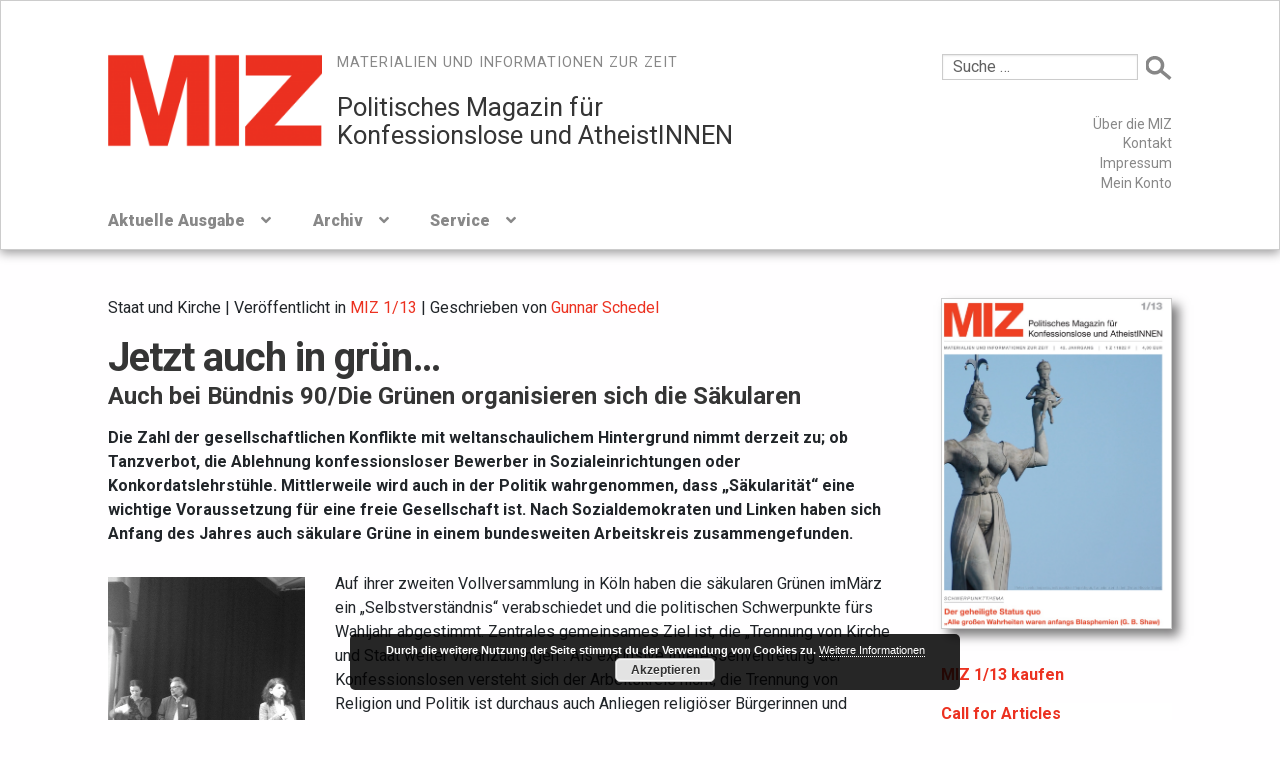

--- FILE ---
content_type: text/html; charset=UTF-8
request_url: https://miz-online.de/jetzt-auch-in-gruen/
body_size: 28635
content:
<!doctype html>
<html lang="de">
<head>
<meta charset="UTF-8">
<meta name="viewport" content="width=device-width, initial-scale=1, maximum-scale=1.0, user-scalable=no">
<meta name="format-detection" content="telephone=no">
<link rel="profile" href="http://gmpg.org/xfn/11">
<link rel="pingback" href="https://miz-online.de/xmlrpc.php">

<meta name='robots' content='index, follow, max-image-preview:large, max-snippet:-1, max-video-preview:-1' />

	<!-- This site is optimized with the Yoast SEO plugin v17.0 - https://yoast.com/wordpress/plugins/seo/ -->
	<title>Jetzt auch in grün... - Materialien und Informationen zur Zeit</title>
	<link rel="canonical" href="http://miz-online.de/jetzt-auch-in-gruen/" />
	<meta property="og:locale" content="de_DE" />
	<meta property="og:type" content="article" />
	<meta property="og:title" content="Jetzt auch in grün... - Materialien und Informationen zur Zeit" />
	<meta property="og:description" content="Auf ihrer zweiten Vollversammlung in Köln haben die säkularen Grünen im März ein „Selbstverständnis“ verab schiedet und die politischen Schwerpunkte fürs Wahljahr abgestimmt. Zentrales gemeinsames Ziel ist, die „Trennung von Kirche und Staat weiter voranzubringen“. Als exklusive  Interessenvertretung der Konfessionslosen versteht sich der Arbeitskreis nicht; die Trennung von Religion und Politik ist durchaus auch Anliegen religiöser Bürgerinnen" />
	<meta property="og:url" content="http://miz-online.de/jetzt-auch-in-gruen/" />
	<meta property="og:site_name" content="Materialien und Informationen zur Zeit" />
	<meta property="article:published_time" content="2013-04-01T11:00:46+00:00" />
	<meta property="article:modified_time" content="2019-06-19T16:07:45+00:00" />
	<meta property="og:image" content="http://miz-online.de/wp-content/uploads/2019/06/113Grüne.jpg" />
	<meta property="og:image:width" content="392" />
	<meta property="og:image:height" content="444" />
	<meta name="twitter:card" content="summary_large_image" />
	<meta name="twitter:label1" content="Geschrieben von" />
	<meta name="twitter:data1" content="Gunnar Schedel" />
	<meta name="twitter:label2" content="Geschätzte Lesezeit" />
	<meta name="twitter:data2" content="6 Minuten" />
	<script type="application/ld+json" class="yoast-schema-graph">{"@context":"https://schema.org","@graph":[{"@type":"WebSite","@id":"https://miz-online.de/#website","url":"https://miz-online.de/","name":"Materialien und Informationen zur Zeit","description":"Politisches Magazin f\u00fcr&lt;span&gt;&lt;/span&gt;Konfessionslose und AtheistINNEN","potentialAction":[{"@type":"SearchAction","target":{"@type":"EntryPoint","urlTemplate":"https://miz-online.de/?s={search_term_string}"},"query-input":"required name=search_term_string"}],"inLanguage":"de"},{"@type":"ImageObject","@id":"http://miz-online.de/jetzt-auch-in-gruen/#primaryimage","inLanguage":"de","url":"https://miz-online.de/wp-content/uploads/2019/06/113Gr\u00fcne.jpg","contentUrl":"https://miz-online.de/wp-content/uploads/2019/06/113Gr\u00fcne.jpg","width":392,"height":444,"caption":"Berivan Aymaz er\u00f6ffnet die Vollversammlung. Links im Hintergrund Walter Otte vom SprecherInnenkreis und die Bundestagsabgeordnete Katja D\u00f6ring, Foto: Mariana Pinz\u00f2n"},{"@type":"WebPage","@id":"http://miz-online.de/jetzt-auch-in-gruen/#webpage","url":"http://miz-online.de/jetzt-auch-in-gruen/","name":"Jetzt auch in gr\u00fcn... - Materialien und Informationen zur Zeit","isPartOf":{"@id":"https://miz-online.de/#website"},"primaryImageOfPage":{"@id":"http://miz-online.de/jetzt-auch-in-gruen/#primaryimage"},"datePublished":"2013-04-01T11:00:46+00:00","dateModified":"2019-06-19T16:07:45+00:00","author":{"@id":"https://miz-online.de/#/schema/person/9df4a6a2b6e1bc488f2ac4ed5d80512f"},"breadcrumb":{"@id":"http://miz-online.de/jetzt-auch-in-gruen/#breadcrumb"},"inLanguage":"de","potentialAction":[{"@type":"ReadAction","target":["http://miz-online.de/jetzt-auch-in-gruen/"]}]},{"@type":"BreadcrumbList","@id":"http://miz-online.de/jetzt-auch-in-gruen/#breadcrumb","itemListElement":[{"@type":"ListItem","position":1,"name":"Startseite","item":"https://miz-online.de/"},{"@type":"ListItem","position":2,"name":"Blog","item":"http://miz-online.de/blog/"},{"@type":"ListItem","position":3,"name":"Jetzt auch in gr\u00fcn&#8230;"}]},{"@type":"Person","@id":"https://miz-online.de/#/schema/person/9df4a6a2b6e1bc488f2ac4ed5d80512f","name":"Gunnar Schedel","image":{"@type":"ImageObject","@id":"https://miz-online.de/#personlogo","inLanguage":"de","url":"https://miz-online.de/wp-content/uploads/2018/11/Gunnar_Schedel-100x100.jpg","contentUrl":"https://miz-online.de/wp-content/uploads/2018/11/Gunnar_Schedel-100x100.jpg","caption":"Gunnar Schedel"},"description":"Gunnar Schedel schreibt seit \u00fcber 25 Jahren f\u00fcr die MIZ.","url":"https://miz-online.de/author/gunnar-schedel/"}]}</script>
	<!-- / Yoast SEO plugin. -->


<link rel='dns-prefetch' href='//cdn.jsdelivr.net' />
<link rel='dns-prefetch' href='//fonts.googleapis.com' />
<link rel='dns-prefetch' href='//s.w.org' />
<link rel="alternate" type="application/rss+xml" title="Materialien und Informationen zur Zeit &raquo; Feed" href="https://miz-online.de/feed/" />

<script>
var MP3jPLAYLISTS = [];
var MP3jPLAYERS = [];
</script>
		<script>
			window._wpemojiSettings = {"baseUrl":"https:\/\/s.w.org\/images\/core\/emoji\/13.1.0\/72x72\/","ext":".png","svgUrl":"https:\/\/s.w.org\/images\/core\/emoji\/13.1.0\/svg\/","svgExt":".svg","source":{"concatemoji":"https:\/\/miz-online.de\/wp-includes\/js\/wp-emoji-release.min.js?ver=5.8.12"}};
			!function(e,a,t){var n,r,o,i=a.createElement("canvas"),p=i.getContext&&i.getContext("2d");function s(e,t){var a=String.fromCharCode;p.clearRect(0,0,i.width,i.height),p.fillText(a.apply(this,e),0,0);e=i.toDataURL();return p.clearRect(0,0,i.width,i.height),p.fillText(a.apply(this,t),0,0),e===i.toDataURL()}function c(e){var t=a.createElement("script");t.src=e,t.defer=t.type="text/javascript",a.getElementsByTagName("head")[0].appendChild(t)}for(o=Array("flag","emoji"),t.supports={everything:!0,everythingExceptFlag:!0},r=0;r<o.length;r++)t.supports[o[r]]=function(e){if(!p||!p.fillText)return!1;switch(p.textBaseline="top",p.font="600 32px Arial",e){case"flag":return s([127987,65039,8205,9895,65039],[127987,65039,8203,9895,65039])?!1:!s([55356,56826,55356,56819],[55356,56826,8203,55356,56819])&&!s([55356,57332,56128,56423,56128,56418,56128,56421,56128,56430,56128,56423,56128,56447],[55356,57332,8203,56128,56423,8203,56128,56418,8203,56128,56421,8203,56128,56430,8203,56128,56423,8203,56128,56447]);case"emoji":return!s([10084,65039,8205,55357,56613],[10084,65039,8203,55357,56613])}return!1}(o[r]),t.supports.everything=t.supports.everything&&t.supports[o[r]],"flag"!==o[r]&&(t.supports.everythingExceptFlag=t.supports.everythingExceptFlag&&t.supports[o[r]]);t.supports.everythingExceptFlag=t.supports.everythingExceptFlag&&!t.supports.flag,t.DOMReady=!1,t.readyCallback=function(){t.DOMReady=!0},t.supports.everything||(n=function(){t.readyCallback()},a.addEventListener?(a.addEventListener("DOMContentLoaded",n,!1),e.addEventListener("load",n,!1)):(e.attachEvent("onload",n),a.attachEvent("onreadystatechange",function(){"complete"===a.readyState&&t.readyCallback()})),(n=t.source||{}).concatemoji?c(n.concatemoji):n.wpemoji&&n.twemoji&&(c(n.twemoji),c(n.wpemoji)))}(window,document,window._wpemojiSettings);
		</script>
		<style>
img.wp-smiley,
img.emoji {
	display: inline !important;
	border: none !important;
	box-shadow: none !important;
	height: 1em !important;
	width: 1em !important;
	margin: 0 .07em !important;
	vertical-align: -0.1em !important;
	background: none !important;
	padding: 0 !important;
}
</style>
	<link rel='stylesheet' id='wc-blocks-integration-css'  href='https://miz-online.de/wp-content/plugins/woocommerce-subscriptions/build/index.css?ver=3.1.4' media='all' />
<link rel='stylesheet' id='wp-block-library-css'  href='https://miz-online.de/wp-includes/css/dist/block-library/style.min.css?ver=5.8.12' media='all' />
<style id='wp-block-library-theme-inline-css'>
#start-resizable-editor-section{display:none}.wp-block-audio figcaption{color:#555;font-size:13px;text-align:center}.is-dark-theme .wp-block-audio figcaption{color:hsla(0,0%,100%,.65)}.wp-block-code{font-family:Menlo,Consolas,monaco,monospace;color:#1e1e1e;padding:.8em 1em;border:1px solid #ddd;border-radius:4px}.wp-block-embed figcaption{color:#555;font-size:13px;text-align:center}.is-dark-theme .wp-block-embed figcaption{color:hsla(0,0%,100%,.65)}.blocks-gallery-caption{color:#555;font-size:13px;text-align:center}.is-dark-theme .blocks-gallery-caption{color:hsla(0,0%,100%,.65)}.wp-block-image figcaption{color:#555;font-size:13px;text-align:center}.is-dark-theme .wp-block-image figcaption{color:hsla(0,0%,100%,.65)}.wp-block-pullquote{border-top:4px solid;border-bottom:4px solid;margin-bottom:1.75em;color:currentColor}.wp-block-pullquote__citation,.wp-block-pullquote cite,.wp-block-pullquote footer{color:currentColor;text-transform:uppercase;font-size:.8125em;font-style:normal}.wp-block-quote{border-left:.25em solid;margin:0 0 1.75em;padding-left:1em}.wp-block-quote cite,.wp-block-quote footer{color:currentColor;font-size:.8125em;position:relative;font-style:normal}.wp-block-quote.has-text-align-right{border-left:none;border-right:.25em solid;padding-left:0;padding-right:1em}.wp-block-quote.has-text-align-center{border:none;padding-left:0}.wp-block-quote.is-large,.wp-block-quote.is-style-large{border:none}.wp-block-search .wp-block-search__label{font-weight:700}.wp-block-group.has-background{padding:1.25em 2.375em;margin-top:0;margin-bottom:0}.wp-block-separator{border:none;border-bottom:2px solid;margin-left:auto;margin-right:auto;opacity:.4}.wp-block-separator:not(.is-style-wide):not(.is-style-dots){width:100px}.wp-block-separator.has-background:not(.is-style-dots){border-bottom:none;height:1px}.wp-block-separator.has-background:not(.is-style-wide):not(.is-style-dots){height:2px}.wp-block-table thead{border-bottom:3px solid}.wp-block-table tfoot{border-top:3px solid}.wp-block-table td,.wp-block-table th{padding:.5em;border:1px solid;word-break:normal}.wp-block-table figcaption{color:#555;font-size:13px;text-align:center}.is-dark-theme .wp-block-table figcaption{color:hsla(0,0%,100%,.65)}.wp-block-video figcaption{color:#555;font-size:13px;text-align:center}.is-dark-theme .wp-block-video figcaption{color:hsla(0,0%,100%,.65)}.wp-block-template-part.has-background{padding:1.25em 2.375em;margin-top:0;margin-bottom:0}#end-resizable-editor-section{display:none}
</style>
<link rel='stylesheet' id='wc-blocks-vendors-style-css'  href='https://miz-online.de/wp-content/plugins/woo-gutenberg-products-block/build/wc-blocks-vendors-style.css?ver=5.7.0' media='all' />
<link rel='stylesheet' id='wc-blocks-style-css'  href='https://miz-online.de/wp-content/plugins/woo-gutenberg-products-block/build/wc-blocks-style.css?ver=5.7.0' media='all' />
<link rel='stylesheet' id='storefront-gutenberg-blocks-css'  href='https://miz-online.de/wp-content/themes/storefront/assets/css/base/gutenberg-blocks.css?ver=3.8.1' media='all' />
<style id='storefront-gutenberg-blocks-inline-css'>

				.wp-block-button__link:not(.has-text-color) {
					color: #ffffff;
				}

				.wp-block-button__link:not(.has-text-color):hover,
				.wp-block-button__link:not(.has-text-color):focus,
				.wp-block-button__link:not(.has-text-color):active {
					color: #ffffff;
				}

				.wp-block-button__link:not(.has-background) {
					background-color: #606060;
				}

				.wp-block-button__link:not(.has-background):hover,
				.wp-block-button__link:not(.has-background):focus,
				.wp-block-button__link:not(.has-background):active {
					border-color: #474747;
					background-color: #474747;
				}

				.wp-block-quote footer,
				.wp-block-quote cite,
				.wp-block-quote__citation {
					color: #353535;
				}

				.wp-block-pullquote cite,
				.wp-block-pullquote footer,
				.wp-block-pullquote__citation {
					color: #353535;
				}

				.wp-block-image figcaption {
					color: #353535;
				}

				.wp-block-separator.is-style-dots::before {
					color: #ec3120;
				}

				.wp-block-file a.wp-block-file__button {
					color: #ffffff;
					background-color: #606060;
					border-color: #606060;
				}

				.wp-block-file a.wp-block-file__button:hover,
				.wp-block-file a.wp-block-file__button:focus,
				.wp-block-file a.wp-block-file__button:active {
					color: #ffffff;
					background-color: #474747;
				}

				.wp-block-code,
				.wp-block-preformatted pre {
					color: #353535;
				}

				.wp-block-table:not( .has-background ):not( .is-style-stripes ) tbody tr:nth-child(2n) td {
					background-color: #fdfcfd;
				}

				.wp-block-cover .wp-block-cover__inner-container h1:not(.has-text-color),
				.wp-block-cover .wp-block-cover__inner-container h2:not(.has-text-color),
				.wp-block-cover .wp-block-cover__inner-container h3:not(.has-text-color),
				.wp-block-cover .wp-block-cover__inner-container h4:not(.has-text-color),
				.wp-block-cover .wp-block-cover__inner-container h5:not(.has-text-color),
				.wp-block-cover .wp-block-cover__inner-container h6:not(.has-text-color) {
					color: ;
				}

				.wc-block-components-price-slider__range-input-progress,
				.rtl .wc-block-components-price-slider__range-input-progress {
					--range-color: #353535;
				}

				/* Target only IE11 */
				@media all and (-ms-high-contrast: none), (-ms-high-contrast: active) {
					.wc-block-components-price-slider__range-input-progress {
						background: #353535;
					}
				}

				.wc-block-components-button:not(.is-link) {
					background-color: #0a0a0a;
					color: #ffffff;
				}

				.wc-block-components-button:not(.is-link):hover,
				.wc-block-components-button:not(.is-link):focus,
				.wc-block-components-button:not(.is-link):active {
					background-color: #000000;
					color: #ffffff;
				}

				.wc-block-components-button:not(.is-link):disabled {
					background-color: #0a0a0a;
					color: #ffffff;
				}

				.wc-block-cart__submit-container {
					background-color: #fffeff;
				}

				.wc-block-cart__submit-container::before {
					color: rgba(220,219,220,0.5);
				}

				.wc-block-components-order-summary-item__quantity {
					background-color: #fffeff;
					border-color: #353535;
					box-shadow: 0 0 0 2px #fffeff;
					color: #353535;
				}
			
</style>
<link rel='stylesheet' id='cryptx-styles-css'  href='https://miz-online.de/wp-content/plugins/cryptx/css/cryptx.css?ver=5.8.12' media='all' />
<link rel='stylesheet' id='molongui-common-framework-css'  href='https://miz-online.de/wp-content/plugins/molongui-authorship-premium/fw/public/css/mcf-common.58c1.min.css?ver=1.3.1' media='all' />
<link rel='stylesheet' id='molongui-authorship-css'  href='https://miz-online.de/wp-content/plugins/molongui-authorship-premium/premium/public/css/molongui-authorship-premium.bb5d.min.css?ver=3.2.22' media='all' />
<style id='molongui-authorship-inline-css'>

	        .molongui-author-box .molongui-author-box-tabs nav.molongui-author-box-tabs-full {  background-color:#000000; }
	        .molongui-author-box .molongui-author-box-tabs nav label {  background-color:#e6e6e6; }
	        .molongui-author-box .molongui-author-box-tabs input[id^='mab-tab-profile-']:checked ~ nav label[for^='mab-tab-profile-'],
            .molongui-author-box .molongui-author-box-tabs input[id^='mab-tab-related-']:checked ~ nav label[for^='mab-tab-related-'],
            .molongui-author-box .molongui-author-box-tabs input[id^='mab-tab-contact-']:checked ~ nav label[for^='mab-tab-contact-']
            {
                
            }
            
            .molongui-author-box .molongui-author-box-tabs nav label.molongui-author-box-tab { background-color: #e6e6e6; }
            .molongui-author-box .molongui-author-box-tabs nav label.molongui-author-box-tab.molongui-author-box-tab-active { background-color: #e6e6e6; }
            
            .molongui-author-box .molongui-author-box-tabs .molongui-author-box-related .molongui-author-box-related-entry-title,
            .molongui-author-box .molongui-author-box-tabs .molongui-author-box-related .molongui-author-box-related-entry-title a
            {
                color: inherit !important;
            }
        
</style>
<link rel='stylesheet' id='responsive-lightbox-prettyphoto-css'  href='https://miz-online.de/wp-content/plugins/responsive-lightbox/assets/prettyphoto/prettyPhoto.min.css?ver=3.1.6' media='all' />
<style id='woocommerce-inline-inline-css'>
.woocommerce form .form-row .required { visibility: visible; }
</style>
<link rel='stylesheet' id='ppress-frontend-css'  href='https://miz-online.de/wp-content/plugins/wp-user-avatar/assets/css/frontend.min.css?ver=3.1.17' media='all' />
<link rel='stylesheet' id='ppress-flatpickr-css'  href='https://miz-online.de/wp-content/plugins/wp-user-avatar/assets/flatpickr/flatpickr.min.css?ver=3.1.17' media='all' />
<link rel='stylesheet' id='ppress-select2-css'  href='https://miz-online.de/wp-content/plugins/wp-user-avatar/assets/select2/select2.min.css?ver=5.8.12' media='all' />
<link rel='stylesheet' id='wc-memberships-frontend-css'  href='https://miz-online.de/wp-content/plugins/woocommerce-memberships/assets/css/frontend/wc-memberships-frontend.min.css?ver=1.22.4' media='all' />
<link rel='stylesheet' id='storefront-style-css'  href='https://miz-online.de/wp-content/themes/storefront/style.css?ver=3.8.1' media='all' />
<style id='storefront-style-inline-css'>

			.main-navigation ul li a,
			.site-title a,
			ul.menu li a,
			.site-branding h1 a,
			button.menu-toggle,
			button.menu-toggle:hover,
			.handheld-navigation .dropdown-toggle {
				color: #353535;
			}

			button.menu-toggle,
			button.menu-toggle:hover {
				border-color: #353535;
			}

			.main-navigation ul li a:hover,
			.main-navigation ul li:hover > a,
			.site-title a:hover,
			.site-header ul.menu li.current-menu-item > a {
				color: #767676;
			}

			table:not( .has-background ) th {
				background-color: #f8f7f8;
			}

			table:not( .has-background ) tbody td {
				background-color: #fdfcfd;
			}

			table:not( .has-background ) tbody tr:nth-child(2n) td,
			fieldset,
			fieldset legend {
				background-color: #fbfafb;
			}

			.site-header,
			.secondary-navigation ul ul,
			.main-navigation ul.menu > li.menu-item-has-children:after,
			.secondary-navigation ul.menu ul,
			.storefront-handheld-footer-bar,
			.storefront-handheld-footer-bar ul li > a,
			.storefront-handheld-footer-bar ul li.search .site-search,
			button.menu-toggle,
			button.menu-toggle:hover {
				background-color: #ffffff;
			}

			p.site-description,
			.site-header,
			.storefront-handheld-footer-bar {
				color: #353535;
			}

			button.menu-toggle:after,
			button.menu-toggle:before,
			button.menu-toggle span:before {
				background-color: #353535;
			}

			h1, h2, h3, h4, h5, h6, .wc-block-grid__product-title {
				color: #ec3120;
			}

			.widget h1 {
				border-bottom-color: #ec3120;
			}

			body,
			.secondary-navigation a {
				color: #353535;
			}

			.widget-area .widget a,
			.hentry .entry-header .posted-on a,
			.hentry .entry-header .post-author a,
			.hentry .entry-header .post-comments a,
			.hentry .entry-header .byline a {
				color: #3a3a3a;
			}

			a {
				color: #353535;
			}

			a:focus,
			button:focus,
			.button.alt:focus,
			input:focus,
			textarea:focus,
			input[type="button"]:focus,
			input[type="reset"]:focus,
			input[type="submit"]:focus,
			input[type="email"]:focus,
			input[type="tel"]:focus,
			input[type="url"]:focus,
			input[type="password"]:focus,
			input[type="search"]:focus {
				outline-color: #353535;
			}

			button, input[type="button"], input[type="reset"], input[type="submit"], .button, .widget a.button {
				background-color: #606060;
				border-color: #606060;
				color: #ffffff;
			}

			button:hover, input[type="button"]:hover, input[type="reset"]:hover, input[type="submit"]:hover, .button:hover, .widget a.button:hover {
				background-color: #474747;
				border-color: #474747;
				color: #ffffff;
			}

			button.alt, input[type="button"].alt, input[type="reset"].alt, input[type="submit"].alt, .button.alt, .widget-area .widget a.button.alt {
				background-color: #0a0a0a;
				border-color: #0a0a0a;
				color: #ffffff;
			}

			button.alt:hover, input[type="button"].alt:hover, input[type="reset"].alt:hover, input[type="submit"].alt:hover, .button.alt:hover, .widget-area .widget a.button.alt:hover {
				background-color: #000000;
				border-color: #000000;
				color: #ffffff;
			}

			.pagination .page-numbers li .page-numbers.current {
				background-color: #e6e5e6;
				color: #2b2b2b;
			}

			#comments .comment-list .comment-content .comment-text {
				background-color: #f8f7f8;
			}

			.site-footer {
				background-color: #ffffff;
				color: #919191;
			}

			.site-footer a:not(.button):not(.components-button) {
				color: #919191;
			}

			.site-footer .storefront-handheld-footer-bar a:not(.button):not(.components-button) {
				color: #353535;
			}

			.site-footer h1, .site-footer h2, .site-footer h3, .site-footer h4, .site-footer h5, .site-footer h6, .site-footer .widget .widget-title, .site-footer .widget .widgettitle {
				color: #777777;
			}

			.page-template-template-homepage.has-post-thumbnail .type-page.has-post-thumbnail .entry-title {
				color: ;
			}

			.page-template-template-homepage.has-post-thumbnail .type-page.has-post-thumbnail .entry-content {
				color: ;
			}

			@media screen and ( min-width: 768px ) {
				.secondary-navigation ul.menu a:hover {
					color: #4e4e4e;
				}

				.secondary-navigation ul.menu a {
					color: #353535;
				}

				.main-navigation ul.menu ul.sub-menu,
				.main-navigation ul.nav-menu ul.children {
					background-color: #f0f0f0;
				}

				.site-header {
					border-bottom-color: #f0f0f0;
				}
			}
</style>
<link rel='stylesheet' id='storefront-icons-css'  href='https://miz-online.de/wp-content/themes/storefront/assets/css/base/icons.css?ver=3.8.1' media='all' />
<link rel='stylesheet' id='storefront-fonts-css'  href='https://fonts.googleapis.com/css?family=Source+Sans+Pro%3A400%2C300%2C300italic%2C400italic%2C600%2C700%2C900&#038;subset=latin%2Clatin-ext&#038;ver=3.8.1' media='all' />
<link rel='stylesheet' id='tablepress-default-css'  href='https://miz-online.de/wp-content/plugins/tablepress/css/default.min.css?ver=1.14' media='all' />
<link rel='stylesheet' id='tablepress-responsive-tables-css'  href='https://miz-online.de/wp-content/plugins/tablepress-responsive-tables/css/tablepress-responsive.min.css?ver=1.8' media='all' />
<link rel='stylesheet' id='woocommerce-gzd-layout-css'  href='https://miz-online.de/wp-content/plugins/woocommerce-germanized/build/static/layout-styles.css?ver=3.20.0' media='all' />
<style id='woocommerce-gzd-layout-inline-css'>
.woocommerce-checkout .shop_table { background-color: #eeeeee; } .product p.deposit-packaging-type { font-size: 1.25em !important; } p.woocommerce-shipping-destination { display: none; }
                .wc-gzd-nutri-score-value-a {
                    background: url(https://miz-online.de/wp-content/plugins/woocommerce-germanized/assets/images/nutri-score-a.svg) no-repeat;
                }
                .wc-gzd-nutri-score-value-b {
                    background: url(https://miz-online.de/wp-content/plugins/woocommerce-germanized/assets/images/nutri-score-b.svg) no-repeat;
                }
                .wc-gzd-nutri-score-value-c {
                    background: url(https://miz-online.de/wp-content/plugins/woocommerce-germanized/assets/images/nutri-score-c.svg) no-repeat;
                }
                .wc-gzd-nutri-score-value-d {
                    background: url(https://miz-online.de/wp-content/plugins/woocommerce-germanized/assets/images/nutri-score-d.svg) no-repeat;
                }
                .wc-gzd-nutri-score-value-e {
                    background: url(https://miz-online.de/wp-content/plugins/woocommerce-germanized/assets/images/nutri-score-e.svg) no-repeat;
                }
            
</style>
<link rel='stylesheet' id='bootstrap-css'  href='https://miz-online.de/wp-content/themes/miz/assets/css/bootstrap/bootstrap.css?ver=5.8.12' media='all' />
<link rel='stylesheet' id='miz-style-css'  href='https://miz-online.de/wp-content/themes/miz/assets/css/miz.css?ver=5.8.12' media='all' />
<link rel='stylesheet' id='miz-editor-style-css'  href='https://miz-online.de/wp-content/themes/miz/editor-style.css?ver=5.8.12' media='all' />
<link rel='stylesheet' id='bookshop-fonts-css'  href='https://fonts.googleapis.com/css?family=Roboto%3A400%2C400italic%2C700%2C900&#038;subset=latin%2Clatin-ext' media='all' />
<link rel='stylesheet' id='storefront-woocommerce-style-css'  href='https://miz-online.de/wp-content/themes/storefront/assets/css/woocommerce/woocommerce.css?ver=3.8.1' media='all' />
<style id='storefront-woocommerce-style-inline-css'>
@font-face {
				font-family: star;
				src: url(https://miz-online.de/wp-content/plugins/woocommerce/assets/fonts/star.eot);
				src:
					url(https://miz-online.de/wp-content/plugins/woocommerce/assets/fonts/star.eot?#iefix) format("embedded-opentype"),
					url(https://miz-online.de/wp-content/plugins/woocommerce/assets/fonts/star.woff) format("woff"),
					url(https://miz-online.de/wp-content/plugins/woocommerce/assets/fonts/star.ttf) format("truetype"),
					url(https://miz-online.de/wp-content/plugins/woocommerce/assets/fonts/star.svg#star) format("svg");
				font-weight: 400;
				font-style: normal;
			}
			@font-face {
				font-family: WooCommerce;
				src: url(https://miz-online.de/wp-content/plugins/woocommerce/assets/fonts/WooCommerce.eot);
				src:
					url(https://miz-online.de/wp-content/plugins/woocommerce/assets/fonts/WooCommerce.eot?#iefix) format("embedded-opentype"),
					url(https://miz-online.de/wp-content/plugins/woocommerce/assets/fonts/WooCommerce.woff) format("woff"),
					url(https://miz-online.de/wp-content/plugins/woocommerce/assets/fonts/WooCommerce.ttf) format("truetype"),
					url(https://miz-online.de/wp-content/plugins/woocommerce/assets/fonts/WooCommerce.svg#WooCommerce) format("svg");
				font-weight: 400;
				font-style: normal;
			}

			a.cart-contents,
			.site-header-cart .widget_shopping_cart a {
				color: #353535;
			}

			a.cart-contents:hover,
			.site-header-cart .widget_shopping_cart a:hover,
			.site-header-cart:hover > li > a {
				color: #767676;
			}

			table.cart td.product-remove,
			table.cart td.actions {
				border-top-color: #fffeff;
			}

			.storefront-handheld-footer-bar ul li.cart .count {
				background-color: #353535;
				color: #ffffff;
				border-color: #ffffff;
			}

			.woocommerce-tabs ul.tabs li.active a,
			ul.products li.product .price,
			.onsale,
			.wc-block-grid__product-onsale,
			.widget_search form:before,
			.widget_product_search form:before {
				color: #353535;
			}

			.woocommerce-breadcrumb a,
			a.woocommerce-review-link,
			.product_meta a {
				color: #3a3a3a;
			}

			.wc-block-grid__product-onsale,
			.onsale {
				border-color: #353535;
			}

			.star-rating span:before,
			.quantity .plus, .quantity .minus,
			p.stars a:hover:after,
			p.stars a:after,
			.star-rating span:before,
			#payment .payment_methods li input[type=radio]:first-child:checked+label:before {
				color: #353535;
			}

			.widget_price_filter .ui-slider .ui-slider-range,
			.widget_price_filter .ui-slider .ui-slider-handle {
				background-color: #353535;
			}

			.order_details {
				background-color: #f8f7f8;
			}

			.order_details > li {
				border-bottom: 1px dotted #e3e2e3;
			}

			.order_details:before,
			.order_details:after {
				background: -webkit-linear-gradient(transparent 0,transparent 0),-webkit-linear-gradient(135deg,#f8f7f8 33.33%,transparent 33.33%),-webkit-linear-gradient(45deg,#f8f7f8 33.33%,transparent 33.33%)
			}

			#order_review {
				background-color: #fffeff;
			}

			#payment .payment_methods > li .payment_box,
			#payment .place-order {
				background-color: #faf9fa;
			}

			#payment .payment_methods > li:not(.woocommerce-notice) {
				background-color: #f5f4f5;
			}

			#payment .payment_methods > li:not(.woocommerce-notice):hover {
				background-color: #f0eff0;
			}

			.woocommerce-pagination .page-numbers li .page-numbers.current {
				background-color: #e6e5e6;
				color: #2b2b2b;
			}

			.wc-block-grid__product-onsale,
			.onsale,
			.woocommerce-pagination .page-numbers li .page-numbers:not(.current) {
				color: #353535;
			}

			p.stars a:before,
			p.stars a:hover~a:before,
			p.stars.selected a.active~a:before {
				color: #353535;
			}

			p.stars.selected a.active:before,
			p.stars:hover a:before,
			p.stars.selected a:not(.active):before,
			p.stars.selected a.active:before {
				color: #353535;
			}

			.single-product div.product .woocommerce-product-gallery .woocommerce-product-gallery__trigger {
				background-color: #606060;
				color: #ffffff;
			}

			.single-product div.product .woocommerce-product-gallery .woocommerce-product-gallery__trigger:hover {
				background-color: #474747;
				border-color: #474747;
				color: #ffffff;
			}

			.button.added_to_cart:focus,
			.button.wc-forward:focus {
				outline-color: #353535;
			}

			.added_to_cart,
			.site-header-cart .widget_shopping_cart a.button,
			.wc-block-grid__products .wc-block-grid__product .wp-block-button__link {
				background-color: #606060;
				border-color: #606060;
				color: #ffffff;
			}

			.added_to_cart:hover,
			.site-header-cart .widget_shopping_cart a.button:hover,
			.wc-block-grid__products .wc-block-grid__product .wp-block-button__link:hover {
				background-color: #474747;
				border-color: #474747;
				color: #ffffff;
			}

			.added_to_cart.alt, .added_to_cart, .widget a.button.checkout {
				background-color: #0a0a0a;
				border-color: #0a0a0a;
				color: #ffffff;
			}

			.added_to_cart.alt:hover, .added_to_cart:hover, .widget a.button.checkout:hover {
				background-color: #000000;
				border-color: #000000;
				color: #ffffff;
			}

			.button.loading {
				color: #606060;
			}

			.button.loading:hover {
				background-color: #606060;
			}

			.button.loading:after {
				color: #ffffff;
			}

			@media screen and ( min-width: 768px ) {
				.site-header-cart .widget_shopping_cart,
				.site-header .product_list_widget li .quantity {
					color: #353535;
				}

				.site-header-cart .widget_shopping_cart .buttons,
				.site-header-cart .widget_shopping_cart .total {
					background-color: #f5f5f5;
				}

				.site-header-cart .widget_shopping_cart {
					background-color: #f0f0f0;
				}
			}
				.storefront-product-pagination a {
					color: #353535;
					background-color: #fffeff;
				}
				.storefront-sticky-add-to-cart {
					color: #353535;
					background-color: #fffeff;
				}

				.storefront-sticky-add-to-cart a:not(.button) {
					color: #353535;
				}
</style>
<link rel='stylesheet' id='storefront-child-style-css'  href='https://miz-online.de/wp-content/themes/miz/style.css?ver=10.0' media='all' />
<style id='storefront-child-style-inline-css'>

				.secondary-navigation ul.menu li a,
				.woocommerce-breadcrumb a,
				ul.products li.product .price,
				.star-rating span:before {
					color: #0a0a0a;
				}

				.site-header-cart .widget_shopping_cart, .main-navigation ul.menu ul.sub-menu, .main-navigation ul.nav-menu ul.children {
					background-color: #ffffff;
				}

				.star-rating:before {
					color: #353535;
				}

				.single-product div.product .summary .price,
				#reviews .commentlist li .review-meta strong,
				.main-navigation ul li.smm-active .widget h3.widget-title {
					color: #ec3120;
				}

				ul.products li.product h3,
				ul.products li.product .button,
				ul.products li.product .added_to_cart,
				.widget-area .widget a:not(.button) {
					color: #353535;
				}

				.main-navigation ul li .smm-mega-menu ul.products li.product a.button.add_to_cart_button,
				.main-navigation ul li .smm-mega-menu ul.products li.product a.added_to_cart,
				.main-navigation ul li .smm-mega-menu ul.products li.product a.button.add_to_cart_button:hover,
				.main-navigation ul li .smm-mega-menu ul.products li.product a.added_to_cart:hover,
				.main-navigation ul li .smm-mega-menu ul.products li.product a.button.product_type_grouped,
				.main-navigation ul li .smm-mega-menu ul.products li.product a.button.product_type_grouped:hover {
					color: #353535 !important;
					background-color: transparent !important;
				}

				.widget-area .widget a:hover,
				.main-navigation ul li a:hover,
				.main-navigation ul li:hover > a,
				.site-title a:hover, a.cart-contents:hover,
				.site-header-cart .widget_shopping_cart a:hover,
				.site-header-cart:hover > li > a,
				ul.menu li.current-menu-item > a {
					color: #0d0d0d;
				}

				ul.products li.product .format,
				ul.products li.product .author,
				ul.products li.product .button:before,
				mark {
					color: #353535;
				}

				.onsale {
					background-color: #353535;
					color: #fffeff;
				}

				.onsale:before {
					border-right-color: #353535;
				}

				.onsale:after {
					border-left-color: #353535;
				}

				.secondary-navigation ul.menu li a:hover {
					color: #323232;
				}

				.site-header:before {
					background-color: #353535;
				}

				.button,
				button:not(.pswp__button),
				input[type=button],
				input[type=reset],
				input[type=submit],
				.site-header-cart .cart-contents {
					background: #606060; /* Old browsers */
					background: -moz-linear-gradient(top, #747474 0%, #606060 100%); /* FF3.6-15 */
					background: -webkit-linear-gradient(top, #747474 0%,#606060 100%); /* Chrome10-25,Safari5.1-6 */
					background: linear-gradient(to bottom, #747474 0%,#606060 100%); /* W3C, IE10+, FF16+, Chrome26+, Opera12+, Safari7+ */
					filter: progid:DXImageTransform.Microsoft.gradient( startColorstr="#747474", endColorstr="#606060",GradientType=0 ); /* IE6-9 */
					color: #ffffff
				}

				.button:hover,
				button:not(.pswp__button):hover,
				input[type=button]:hover,
				input[type=reset]:hover,
				input[type=submit]:hover,
				.site-header-cart .cart-contents:hover {
					background: #606060; /* Old browsers */
					background: -moz-linear-gradient(top, #606060 0%, #3d3d3d 100%); /* FF3.6-15 */
					background: -webkit-linear-gradient(top, #606060 0%,#3d3d3d 100%); /* Chrome10-25,Safari5.1-6 */
					background: linear-gradient(to bottom, #606060 0%,#3d3d3d 100%); /* W3C, IE10+, FF16+, Chrome26+, Opera12+, Safari7+ */
					filter: progid:DXImageTransform.Microsoft.gradient( startColorstr="#606060", endColorstr="#3d3d3d",GradientType=0 ); /* IE6-9 */
				}

				.button.alt,
				button.alt,
				input[type=button].alt,
				input[type=reset].alt,
				input[type=submit].alt {
					background: #0a0a0a; /* Old browsers */
					background: -moz-linear-gradient(top, #1e1e1e 0%, #0a0a0a 100%); /* FF3.6-15 */
					background: -webkit-linear-gradient(top, #1e1e1e 0%,#0a0a0a 100%); /* Chrome10-25,Safari5.1-6 */
					background: linear-gradient(to bottom, #1e1e1e 0%,#0a0a0a 100%); /* W3C, IE10+, FF16+, Chrome26+, Opera12+, Safari7+ */
					filter: progid:DXImageTransform.Microsoft.gradient( startColorstr="#1e1e1e", endColorstr="#0a0a0a",GradientType=0 ); /* IE6-9 */
					color: #ffffff
				}

				.button.alt:hover,
				button.alt:hover,
				input[type=button].alt:hover,
				input[type=reset].alt:hover,
				input[type=submit].alt:hover {
					background: #0a0a0a; /* Old browsers */
					background: -moz-linear-gradient(top, #0a0a0a 0%, #000000 100%); /* FF3.6-15 */
					background: -webkit-linear-gradient(top, #0a0a0a 0%,#000000 100%); /* Chrome10-25,Safari5.1-6 */
					background: linear-gradient(to bottom, #0a0a0a 0%,#000000 100%); /* W3C, IE10+, FF16+, Chrome26+, Opera12+, Safari7+ */
					filter: progid:DXImageTransform.Microsoft.gradient( startColorstr="#0a0a0a", endColorstr="#000000",GradientType=0 ); /* IE6-9 */
				}

				.site-header-cart .cart-contents:hover,
				.site-header-cart:hover .cart-contents,
				ul.menu li.current-menu-item > a.cart-contents {
					color: #ffffff
				}

				ul.menu li.current-menu-item > a,
				table th,
				#payment .payment_methods li label {
					color: #353535;
				}

				.main-navigation ul.nav-menu > li:hover > a,
				ul.menu li.current-menu-item > a:not(.cart-contents),
				.main-navigation ul.menu ul,
				.site-header-cart .widget_shopping_cart,
				.smm-mega-menu {
					background: #ffffff;
				}

				.main-navigation ul li.smm-active li:hover a {
					color: #353535 !important;
				}

				.widget-area .widget,
				table,
				.woocommerce-tabs ul.tabs,
				.storefront-sorting,
				#order_review_heading,
				#order_review {
					background: #ffffff;
				}

				.widget-area .widget.widget_shopping_cart {
					background: #ffffff;
				}

				.widget-area .widget .widget-title, .widget-area .widget .widgettitle,
				.site-main .storefront-product-section .section-title {
					border-bottom-color: #f0eff0;
				}

				.widget-area .widget .widget-title:after, .widget-area .widget .widgettitle:after {
					background-color: #f0eff0;
					border: 2px solid #ffffff;
					box-shadow: 0 0 0 2px #f0eff0;
				}

				.site-main .storefront-product-section .section-title:after {
					background-color: #f0eff0;
					border: 2px solid #fffeff;
					box-shadow: 0 0 0 2px #f0eff0;
				}
</style>
<link rel='stylesheet' id='storefront-woocommerce-memberships-style-css'  href='https://miz-online.de/wp-content/themes/storefront/assets/css/woocommerce/extensions/memberships.css?ver=3.8.1' media='all' />
<link rel='stylesheet' id='cart-tab-styles-storefront-css'  href='https://miz-online.de/wp-content/plugins/woocommerce-cart-tab/includes/../assets/css/style-storefront.css?ver=1.1.1' media='all' />
<style id='cart-tab-styles-storefront-inline-css'>

			.woocommerce-cart-tab-container {
				background-color: #ffffff;
			}

			.woocommerce-cart-tab,
			.woocommerce-cart-tab-container .widget_shopping_cart .widgettitle,
			.woocommerce-cart-tab-container .widget_shopping_cart .buttons {
				background-color: #ffffff;
			}

			.woocommerce-cart-tab,
			.woocommerce-cart-tab:hover {
				color: #ffffff;
			}

			.woocommerce-cart-tab-container .widget_shopping_cart {
				color: #353535;
			}

			.woocommerce-cart-tab-container .widget_shopping_cart a:not(.button),
			.woocommerce-cart-tab-container .widget_shopping_cart .widgettitle {
				color: #353535;
			}

			.woocommerce-cart-tab__contents {
				background-color: #0a0a0a;
				color: #ffffff;
			}

			.woocommerce-cart-tab__icon-bag {
				fill: #353535;
			}
</style>
<link rel='stylesheet' id='mp3-jplayer-css'  href='https://miz-online.de/wp-content/plugins/mp3-jplayer/css/dark.css?ver=2.7.3' media='all' />
<script src='https://miz-online.de/wp-includes/js/jquery/jquery.min.js?ver=3.6.0' id='jquery-core-js'></script>
<script src='https://miz-online.de/wp-includes/js/jquery/jquery-migrate.min.js?ver=3.3.2' id='jquery-migrate-js'></script>
<script src='https://miz-online.de/wp-content/plugins/responsive-lightbox/assets/infinitescroll/infinite-scroll.pkgd.min.js?ver=4.0.1' id='responsive-lightbox-infinite-scroll-js'></script>
<script src='https://miz-online.de/wp-content/plugins/wp-user-avatar/assets/flatpickr/flatpickr.min.js?ver=5.8.12' id='ppress-flatpickr-js'></script>
<script src='https://miz-online.de/wp-content/plugins/wp-user-avatar/assets/select2/select2.min.js?ver=5.8.12' id='ppress-select2-js'></script>
<script src='https://miz-online.de/wp-content/plugins/woocommerce-cart-tab/includes/../assets/js/cart-tab.min.js?ver=1.1.1' id='cart-tab-script-js'></script>
<link rel="https://api.w.org/" href="https://miz-online.de/wp-json/" /><link rel="alternate" type="application/json" href="https://miz-online.de/wp-json/wp/v2/posts/4199" /><link rel="EditURI" type="application/rsd+xml" title="RSD" href="https://miz-online.de/xmlrpc.php?rsd" />
<link rel="wlwmanifest" type="application/wlwmanifest+xml" href="https://miz-online.de/wp-includes/wlwmanifest.xml" /> 
<meta name="generator" content="WordPress 5.8.12" />
<meta name="generator" content="WooCommerce 5.6.2" />
<link rel='shortlink' href='https://miz-online.de/?p=4199' />
<link rel="alternate" type="application/json+oembed" href="https://miz-online.de/wp-json/oembed/1.0/embed?url=https%3A%2F%2Fmiz-online.de%2Fjetzt-auch-in-gruen%2F" />
<link rel="alternate" type="text/xml+oembed" href="https://miz-online.de/wp-json/oembed/1.0/embed?url=https%3A%2F%2Fmiz-online.de%2Fjetzt-auch-in-gruen%2F&#038;format=xml" />

<!-- Molongui Authorship 3.2.22, visit: https://wordpress.org/plugins/molongui-authorship/ -->
<meta name="author" content="Gunnar Schedel"><!-- /Molongui Authorship -->

	<noscript><style>.woocommerce-product-gallery{ opacity: 1 !important; }</style></noscript>
	<style id="custom-background-css">
body.custom-background { background-color: #fffeff; }
</style>
	<link rel="icon" href="https://miz-online.de/wp-content/uploads/2018/04/cropped-Logo_880x880-32x32.png" sizes="32x32" />
<link rel="icon" href="https://miz-online.de/wp-content/uploads/2018/04/cropped-Logo_880x880-192x192.png" sizes="192x192" />
<link rel="apple-touch-icon" href="https://miz-online.de/wp-content/uploads/2018/04/cropped-Logo_880x880-180x180.png" />
<meta name="msapplication-TileImage" content="https://miz-online.de/wp-content/uploads/2018/04/cropped-Logo_880x880-270x270.png" />
<script>
jQuery(document).ready(function() {
    jQuery("body").children().each(function() {
        jQuery(this).html(jQuery(this).html().replace(/&#8232;/g,""));
        jQuery(this).html(jQuery(this).html().replace(/\u2028/g,""));
    });
});
</script>
</head>

<body class="post-template-default single single-post postid-4199 single-format-standard custom-background wp-custom-logo wp-embed-responsive theme-storefront woocommerce-no-js group-blog storefront-secondary-navigation storefront-align-wide right-sidebar woocommerce-active">


<div id="page" class="hfeed site">
	
	<header id="masthead" class="site-header" role="banner" style="">
			<div class="col-full"><div class="row">		<a class="skip-link screen-reader-text" href="#site-navigation">Zur Navigation springen</a>
		<a class="skip-link screen-reader-text" href="#content">Zum Inhalt springen</a>
		    <div class="header-right col-auto">
      <form role="search" method="get" class="search-form" action="https://miz-online.de/">
        <label>
          <span class="screen-reader-text">Suche nach:</span>
          <input type="search" class="search-field" placeholder="Suche&nbsp;…" value="" name="s">
        </label>
        <button type="submit" class="search-submit"><img alt="Suchen-Lupe" src="https://miz-online.de/wp-content/themes/miz/assets/images/Lupe.svg"></button>
      </form>
              <nav class="secondary-navigation" role="navigation" aria-label="Sekundäre Navigation">
          <div class="menu-headermenue-container"><ul id="menu-headermenue" class="menu"><li id="menu-item-85" class="menu-item menu-item-type-post_type menu-item-object-page menu-item-85"><a href="https://miz-online.de/ueber-die-miz/">Über die MIZ</a></li>
<li id="menu-item-84" class="menu-item menu-item-type-post_type menu-item-object-page menu-item-84"><a href="https://miz-online.de/kontakt/">Kontakt</a></li>
<li id="menu-item-274" class="menu-item menu-item-type-post_type menu-item-object-page menu-item-274"><a href="https://miz-online.de/impressum/">Impressum</a></li>
<li id="menu-item-2487" class="menu-item menu-item-type-post_type menu-item-object-page menu-item-2487"><a href="https://miz-online.de/mein-konto/">Mein Konto</a></li>
</ul></div>        </nav><!-- #site-navigation -->
        </div>      <div class="site-branding col">
                <div class="row">
          <div class="col-auto site-branding-logo">
    <a href="https://miz-online.de/" class="custom-logo-link" rel="home"><img width="253" height="110" src="https://miz-online.de/wp-content/uploads/2018/04/cropped-Logo-e1528107659251.png" class="custom-logo" alt="Materialien und Informationen zur Zeit" srcset="https://miz-online.de/wp-content/uploads/2018/04/cropped-Logo-e1528107659251.png 253w, https://miz-online.de/wp-content/uploads/2018/04/cropped-Logo-e1528107659251-231x100.png 231w" sizes="(max-width: 253px) 100vw, 253px" /></a>          </div>
          <div class="col-auto site-branding-text">
            <div class="blogname">
    Materialien und Informationen zur Zeit            </div>
            <div class="description">
    Politisches Magazin für<span></span>Konfessionslose und AtheistINNEN            </div>
          </div>
        </div>
      </div>
      </div></div><div class="storefront-primary-navigation"><div class="col-full"><section class="bookshop-primary-navigation">      <nav id="site-navigation" class="main-navigation" role="navigation" aria-label="Primäre Navigation">
        <button class="menu-toggle" aria-controls="site-navigation" aria-expanded="false"><img alt="Mobile Menu Icon" src="https://miz-online.de/wp-content/themes/miz/assets/images/Burger.svg"></button>
        <div class="primary-navigation"><ul id="menu-hauptmenue" class="menu"><li id="menu-item-954" class="menu-item menu-item-type-custom menu-item-object-custom menu-item-has-children menu-item-954"><a href="#">Aktuelle Ausgabe</a>
<ul class="sub-menu">
	<li id="menu-item-474" class="menu-item menu-item-type-custom menu-item-object-custom menu-item-home menu-item-474"><a href="http://miz-online.de/#schwerpunktthema">Schwerpunktthema</a></li>
	<li id="menu-item-475" class="menu-item menu-item-type-custom menu-item-object-custom menu-item-home menu-item-475"><a href="http://miz-online.de/#staat-und-kirche">Staat und Kirche</a></li>
	<li id="menu-item-476" class="menu-item menu-item-type-custom menu-item-object-custom menu-item-home menu-item-476"><a href="http://miz-online.de/#prisma">Prisma</a></li>
	<li id="menu-item-477" class="menu-item menu-item-type-custom menu-item-object-custom menu-item-home menu-item-477"><a href="http://miz-online.de/#rubriken">weitere Rubriken</a></li>
</ul>
</li>
<li id="menu-item-178" class="menu-item menu-item-type-custom menu-item-object-custom menu-item-has-children menu-item-178"><a href="#">Archiv</a>
<ul class="sub-menu">
	<li id="menu-item-69" class="menu-item menu-item-type-post_type menu-item-object-page menu-item-69"><a href="https://miz-online.de/archiv/miz-ausgaben/">MIZ Ausgaben</a></li>
	<li id="menu-item-68" class="menu-item menu-item-type-post_type menu-item-object-page menu-item-68"><a href="https://miz-online.de/archiv/autorinnenverzeichnis/">Autor_innenverzeichnis</a></li>
	<li id="menu-item-284" class="menu-item menu-item-type-post_type menu-item-object-page menu-item-284"><a href="https://miz-online.de/archiv/themenverzeichnis/">Themenverzeichnis</a></li>
	<li id="menu-item-1156" class="menu-item menu-item-type-post_type menu-item-object-page menu-item-1156"><a href="https://miz-online.de/redaktionen/">Redaktionen</a></li>
</ul>
</li>
<li id="menu-item-179" class="menu-item menu-item-type-custom menu-item-object-custom menu-item-has-children menu-item-179"><a href="#">Service</a>
<ul class="sub-menu">
	<li id="menu-item-66" class="menu-item menu-item-type-post_type menu-item-object-page menu-item-66"><a href="https://miz-online.de/service/bestellen/">Bestellen</a></li>
	<li id="menu-item-65" class="menu-item menu-item-type-post_type menu-item-object-page menu-item-65"><a href="https://miz-online.de/service/abonnieren/">Abonnieren</a></li>
	<li id="menu-item-448" class="menu-item menu-item-type-post_type menu-item-object-page menu-item-448"><a href="https://miz-online.de/service/call-for-articles/">Call for Articles</a></li>
	<li id="menu-item-64" class="menu-item menu-item-type-post_type menu-item-object-page menu-item-64"><a href="https://miz-online.de/service/anzeige-schalten/">Anzeige schalten</a></li>
</ul>
</li>
</ul></div><div class="handheld-navigation"><ul id="menu-handheld" class="menu"><li id="menu-item-1371" class="menu-item menu-item-type-post_type menu-item-object-page menu-item-home menu-item-has-children menu-item-1371"><a href="https://miz-online.de/">Aktuelle Ausgabe</a>
<ul class="sub-menu">
	<li id="menu-item-1372" class="anchor menu-item menu-item-type-custom menu-item-object-custom menu-item-home menu-item-1372"><a href="http://miz-online.de/#schwerpunktthema">Schwerpunktthema</a></li>
	<li id="menu-item-1373" class="anchor menu-item menu-item-type-custom menu-item-object-custom menu-item-home menu-item-1373"><a href="http://miz-online.de/#staat-und-kirche">Staat und Kirche</a></li>
	<li id="menu-item-1374" class="anchor menu-item menu-item-type-custom menu-item-object-custom menu-item-home menu-item-1374"><a href="http://miz-online.de/#prisma">Prisma</a></li>
	<li id="menu-item-1379" class="anchor menu-item menu-item-type-custom menu-item-object-custom menu-item-home menu-item-1379"><a href="http://miz-online.de/#rubriken">weitere Rubriken</a></li>
</ul>
</li>
<li id="menu-item-1381" class="menu-item menu-item-type-post_type menu-item-object-page menu-item-has-children menu-item-1381"><a href="https://miz-online.de/archiv/">Archiv</a>
<ul class="sub-menu">
	<li id="menu-item-1383" class="menu-item menu-item-type-post_type menu-item-object-page menu-item-1383"><a href="https://miz-online.de/archiv/miz-ausgaben/">MIZ Ausgaben</a></li>
	<li id="menu-item-1382" class="menu-item menu-item-type-post_type menu-item-object-page menu-item-1382"><a href="https://miz-online.de/archiv/autorinnenverzeichnis/">Autor_innenverzeichnis</a></li>
	<li id="menu-item-1384" class="menu-item menu-item-type-post_type menu-item-object-page menu-item-1384"><a href="https://miz-online.de/archiv/themenverzeichnis/">Themenverzeichnis</a></li>
	<li id="menu-item-1385" class="menu-item menu-item-type-post_type menu-item-object-page menu-item-1385"><a href="https://miz-online.de/redaktionen/">Redaktionen</a></li>
</ul>
</li>
<li id="menu-item-1387" class="menu-item menu-item-type-post_type menu-item-object-page menu-item-has-children menu-item-1387"><a href="https://miz-online.de/service/">Service</a>
<ul class="sub-menu">
	<li id="menu-item-1390" class="menu-item menu-item-type-post_type menu-item-object-page menu-item-1390"><a href="https://miz-online.de/service/bestellen/">Bestellen</a></li>
	<li id="menu-item-1388" class="menu-item menu-item-type-post_type menu-item-object-page menu-item-1388"><a href="https://miz-online.de/service/abonnieren/">Abonnieren</a></li>
	<li id="menu-item-1386" class="menu-item menu-item-type-post_type menu-item-object-page menu-item-1386"><a href="https://miz-online.de/service/call-for-articles/">Call for Articles</a></li>
	<li id="menu-item-1389" class="menu-item menu-item-type-post_type menu-item-object-page menu-item-1389"><a href="https://miz-online.de/service/anzeige-schalten/">Anzeige schalten</a></li>
</ul>
</li>
<li id="menu-item-1377" class="menu-item menu-item-type-post_type menu-item-object-page menu-item-1377"><a href="https://miz-online.de/kontakt/">Kontakt</a></li>
<li id="menu-item-1378" class="menu-item menu-item-type-post_type menu-item-object-page menu-item-1378"><a href="https://miz-online.de/ueber-die-miz/">Über die MIZ</a></li>
<li id="menu-item-1375" class="menu-item menu-item-type-post_type menu-item-object-page menu-item-privacy-policy menu-item-1375"><a href="https://miz-online.de/datenschutz/">Datenschutz</a></li>
<li id="menu-item-1376" class="menu-item menu-item-type-post_type menu-item-object-page menu-item-1376"><a href="https://miz-online.de/impressum/">Impressum</a></li>
</ul></div>      </nav><!-- #site-navigation -->
      </section></div></div>
	</header><!-- #masthead -->

	
	<div id="content" class="site-content" tabindex="-1">
		<div class="col-full">

		<div class="woocommerce"></div>
	<div id="primary" class="content-area">
		<main id="main" class="site-main" role="main">

		
<article id="post-4199" class="post-4199 post type-post status-publish format-standard has-post-thumbnail hentry category-staat-und-kirche tag-parteien-die-gruenen tag-politische-parteien tag-saekulare-interessenvertretung miz_ausgabe-miz-1-13 beitragsformat-artikel">
      <header class="entry-header">
              <div class="miz_ausgabe">Staat und Kirche | Veröffentlicht in <a href="https://miz-online.de/miz_ausgabe/miz-1-13/">MIZ 1/13</a> | Geschrieben von <a href="https://miz-online.de/author/gunnar-schedel/">Gunnar Schedel</a></div>
        <h1 class="entry-title">Jetzt auch in grün&#8230;</h1><h2>Auch bei Bündnis 90/Die Grünen organisieren sich  die Säkularen</h2><p><p>Die Zahl der gesellschaftlichen Konflikte mit weltanschaulichem Hintergrund nimmt derzeit zu; ob Tanzverbot, die Ablehnung konfessionsloser Bewerber in Sozialeinrichtungen oder Konkordatslehrstühle. Mittlerweile wird auch in der Politik wahrgenommen, dass „Säkularität“ eine wichtige Voraussetzung für eine freie Gesellschaft ist. Nach Sozialdemokraten und Linken haben sich Anfang des Jahres auch säkulare Grüne in einem bundesweiten Arbeitskreis zusammengefunden.</p>
</p>    </header><!-- .entry-header -->
        <aside class="entry-meta">
                      <div class="thumbnail">
            <a href="https://miz-online.de/wp-content/uploads/2019/06/113Grüne.jpg" data-rel="lightbox" title="Berivan Aymaz eröffnet die Vollversammlung. Links im Hintergrund Walter Otte vom SprecherInnenkreis und die Bundestagsabgeordnete Katja Döring, Foto: Mariana Pinzòn" data-caption="kann das sein?"><img width="392" height="444" src="https://miz-online.de/wp-content/uploads/2019/06/113Grüne.jpg" class="attachment-post-thumbnail size-post-thumbnail wp-post-image" alt="" loading="lazy" srcset="https://miz-online.de/wp-content/uploads/2019/06/113Grüne.jpg 392w, https://miz-online.de/wp-content/uploads/2019/06/113Grüne-265x300.jpg 265w, https://miz-online.de/wp-content/uploads/2019/06/113Grüne-231x262.jpg 231w" sizes="(max-width: 392px) 100vw, 392px" /></a>
          </div>
              
            </aside>
        <div class="entry-content">
      <p>Auf ihrer zweiten Vollversammlung in Köln haben die säkularen Grünen im März ein „Selbstverständnis“ verab schiedet und die politischen Schwerpunkte fürs Wahljahr abgestimmt. Zentrales gemeinsames Ziel ist, die „Trennung von Kirche und Staat weiter voranzubringen“. Als exklusive  Interessenvertretung der Konfessionslosen versteht sich der Arbeitskreis nicht; die Trennung von Religion und Politik ist durchaus auch Anliegen religiöser Bürgerinnen und Bürger. Dieser politische, nicht weltanschauliche Zugang zum Thema spiegelt sich auch in der Mitgliedschaft.</p>
<p>An der Vollversammlung des Bundesweiten Arbeitskreises nahmen etwa 50 Mitglieder teil, das ist etwa ein Viertel derjenigen, die sich seit Januar in die entsprechende Mailingliste eingetragen hatten. Dabei zeigte sich ein deutliches Übergewicht der Gebiete, in denen die katholische Kirche bestimmend ist; aus Nord- und Ostdeutschland waren nur wenige „Säkularis“ angereist. Der SprecherInnenkreis hingegen repräsentiert auch letztere Regionen: Diana Siebert (Nordrhein-Westfalen), Mariana Pinzón Becht (Baden-Württemberg), Gislinde Nauy (Bremen), Walter Otte (Berlin) und Rahim Schmidt (Rheinland-Pfalz) vertreten die säkularen Grünen nach außen.</p>
<h3>Werteorientierung kein Monopol der Religionen</h3>
<p>Die Bundestagsabgeordnete Katja Dörner ging in ihrem Grußwort auf das Problem ein, dass den Kirchen oder religiösen Menschen eine besondere Kompetenz zugewiesen wird, wenn es um Werte geht. Auch innerhalb der Grünen werde diese Vorstellung manchmal unreflektiert bedient. So seien die beiden Spitzenkandidaten für die Bundestagswahl mit unterschiedlichen Kompetenzen vorgestellt worden: Jürgen Trittin als der Wirtschaftsfachmann und die in der EKD aktive Katrin Göring-Eckardt als zuständig für „werteorientierte Politik“. Eine solche Zuordnung wies Dörner zurück und betonte, dass in Bündnis 90/Die Grünen alle politisch Aktiven für Werteorientierung in der Politik stehen, dies sei kein Monopol religiöser Parteimitglieder.</p>
<p>Aus anderen Redebeiträgen ging hervor, dass die grüne Spitzen­kandidatin wie auch der kirchen­politische Sprecher Josef Winkler in der Partei durchaus als Kirchen­lobbyisten wahrgenommen werden, die nicht die Haltung der Ge­samtpartei repräsentieren. Insofern ist die Gründung des säkularen Arbeitskreises wohl auch als Signal an jene Wählerschichten zu verstehen, denen der Einfluss der Religionsgemeinschaften auf die Politik missfällt.</p>
<p>Die anschließenden Berichte aus den Bundesländern zeigten, dass innerhalb der Partei großes Interesse am Themenkomplex besteht. Obwohl der Arbeitskreis noch keine drei Monate besteht, sind bereits regionale Strukturen entstanden, in Nordrhein-Westfalen ist die AG sogar schon als offizieller Arbeitskreis des grünen Landesverbandes anerkannt. Der Status einer Bundesarbeitsgemeinschaft wird auch auf Bundesebene angestrebt.</p>
<p>Im Mittelpunkt der Versammlung stand die Verabschiedung eines „Selbst verständnisses“. Darin wird über das Selbstverständnis im engeren Sinne hinaus auch festgehalten, in welchen Fragen „Klärungs- und Änderungs­bedarf“ gesehen wird (eine Liste mit immerhin 30 Punkten) und welche politischen Forderungen an Reli­gionsgemeinschaften zu stellen wären.</p>
<p>Eine kontroverse Debatte gab es über die Frage, ob sich der Arbeitskreis als solcher überhaupt religionskritisch positionieren sollte. Nachdem hier zwei Änderungsanträge intensiv erörtert worden waren, setzte sich dann doch der Ansatz des SprecherInnenkreises durch: „Als GRÜN orientierter Arbeitskreis wollen wir bei Konfessionsfreien wie Religiösen eine an Menschenrechten orientierte Praxis einfordern. Wir fordern daher die Religionsgemeinschaften auf, Traditionen, Praktiken und Rituale, die mit humanistischen Werten, Menschenrechten und demokratischen Selbstverständlichkeiten kollidieren, kritisch zu reflektieren und sich einer öffentlichen Diskussion hierzu nicht zu entziehen. Diejenigen, die diese Reflexion innerhalb der Religionsgemeinschaften voranbringen, sehen wir als unsere Bündnispartner.“</p>
<h3>Änderungsanträge zum Bundeswahlprogramm</h3>
<p>Als konkrete politische Schritte wurden Änderungsanträge zum Entwurf des grünen Bundestagswahlprogramms erarbeitet. Dabei ging es um die Beendigung von Staatsleistungen an die christlichen Großkirchen, die Abschaffung des § 166 StGB sowie das „Kirchliche Arbeitsrecht“. Zu letzterem gab es zu Beginn der Veranstaltung einen Vortrag von Vera Muth, der Koordinatorin der Kampagne <em>Gegen religiöse Diskriminierung am Arbeitsplatz </em>(GerDiA). Sie stellte die Arbeit der Kampagne vor, erläuterte zentrale Begriffe wie „Dienstgemeinschaft“, „Dritter Weg“ und „Tendenzschutz“ und zeigte anhand einiger „Rechtlicher Meilensteine“, wie sich das besondere kirchliche Arbeitsrecht in der Bundesrepublik entfalten konnte.</p>
<p>Im Antrag an die Bundesdelegier­tenkonferenz findet sich die Forderung „für sämtliche Beschäftigungsverhält ­nisse jenseits des Bereichs der ‘Ver­kündigung’ das kirchliche Arbeitsrecht“ abzuschaffen. Das Allgemeine Gleich­behandlungsgesetz müsse dahingehend abgeändert werden, dass eine Diskriminierung aufgrund der Religionszugehörigkeit nicht mehr möglich sei. Auch die Bildung von Betriebsräten soll zukünftig im Bereich kirchlicher Einrichtungen möglich sein; ebenso sollen die Beschäftigten das Streikrecht zugesprochen bekommen.</p>
<p>Nach sieben Stunden konzentrierten Arbeitens hatten sich die säkularen Grünen positioniert. Mariana Pinzón vom SprecherInnenkreis war dementsprechend zufrieden mit der Vollversammlung. „Mit den verabschiedeten Änderungsanträgen zum Wahlprogramm haben wir uns gut aufgestellt und sind motiviert, für unsere Positionen einzutreten“, meinte sie im Anschluss an das Treffen. Für die Interessenvertretungen der Konfessionslosen gibt es nun, nach den laizistischen Sozialdemokraten und den Laizisten in der Linken, einen weiteren Ansprechpartner auf Parteiebene.</p>
<p><em>Auf der Webseite http://saekulare-gruene.de/ finden sich aktuelle Informationen und Hinweise zu regionalen Strukturen.</em><br />
<em>Wer das Selbstverständnispapier im Detail nachlesen möchte, findet es unter: http://saekulare-gruene.de/?page_id=288</em></p>
<h3>Informationen: „Selbstverständnis“ der Säkularen Grünen (Auszug)</h3>
<p>Bereiche, in denen wir gegenwärtig unter anderem Klärungs- und Änderungsbedarf sehen:</p>
<ul>
<li>besonderes Arbeitsrecht in Betrieben, die sich in kirchlicher Trägerschaft befinden</li>
<li>kirchliche Trägerschaft von Gesundheits- und Sozialeinrichtungen</li>
<li>die Ignorierung des Verfassungsgebotes zur Ablösung der Staatsleistungen<br />
Ethik- und/oder Religionskundeunterricht in staatlichen und staatlich geförderten Schulen versus konfessionellem Religions­unterricht</li>
<li>glaubensgemeinschaftliche Einflussnahme auf Ausbildungs- und Berufungsordnungen für theologische und nicht-theologische Lehrstühle an staatlichen Hochschulen</li>
<li>die umstrittene Präsenz religiöser Sym­bole in staatlichen bzw. kommunalen Ein­richtungen, sowohl in den Räumen als auch am Körper all jener Personen, zu deren Pflichten es gehört, sich in solchen Einrichtungen in Erfüllung ihrer gesetzlichen Aufgaben aufzuhalten (inkl. Schülerinnen und Schüler)</li>
<li>VertreterInnen von Religionsgemeinschaften in Rundfunkräten und deren Überreprä­sentation in Ethikräten<br />
Kirchensteuereinzug über die öffentliche Hand</li>
<li>Status von Religionsgemeinschaften als Kör­perschaft des öffentlichen Rechts</li>
<li>das Reichskonkordat</li>
<li>die automatische Ernennung des apostolischen Nuntius als Doyen des diplomatischen Korps in Deutschland</li>
<li>die Einstufung des Heiligen Stuhls als Völ­kerrechtssubjekt</li>
<li>die Staatskirchenverträge und Staatsver­träge mit muslimischen und anderen Reli­gionsverbänden</li>
<li>„Ehrfurcht vor Gott“ als staatliches Er­ziehungsziel in öffentlichen Schulen</li>
<li>die Strafbarkeit sogenannter Gotteslästerung (§166 und §167 im StGB)</li>
<li>Aufführungs- und Tanzveranstaltungsverbote sowie Versammlungs- und Demonstra­tionsverbote an staatlich sanktionierten Feiertagen</li>
<li>Tendenzen zur Aushöhlung der demokratisch und rechtsstaatlich legitimierten Justiz durch Kirchenrecht und Schariavorstellungen<br />
(...)</li>
</ul>
    </div><!-- .entry-content -->
            <footer>
          <div class="tags-links">
            <div class="label">Schlagworte</div><a href="https://miz-online.de/tag/parteien-die-gruenen/" rel="tag">Parteien: DIE GRÜNEN</a>, <a href="https://miz-online.de/tag/politische-parteien/" rel="tag">Politische Parteien</a>, <a href="https://miz-online.de/tag/saekulare-interessenvertretung/" rel="tag">säkulare Interessenvertretung</a>          </div>
        </footer>
        <nav id="post-navigation" class="navigation post-navigation" role="navigation" aria-label="Beitrags-Navigation"><h2 class="screen-reader-text">Beitragsnavigation</h2><div class="nav-links"><div class="nav-previous"><a href="https://miz-online.de/die-betroffenen-ueber-ihre-moeglichkeiten-aufklaeren/" rel="prev"><span class="screen-reader-text">Vorheriger Beitrag: </span>„Die betroffenen Eltern, Schüler und  Lehrer über ihre Möglichkeiten aufklären“</a></div><div class="nav-next"><a href="https://miz-online.de/4193-2/" rel="next"><span class="screen-reader-text">Nächster Beitrag: </span>Blasphemie in China? Kein Thema</a></div></div></nav>
</article><!-- #post-## -->

		</main><!-- #main -->
	</div><!-- #primary -->

<div id="secondary" class="widget-area" role="complementary">
        <div class="product_teaser">
        <div class='real3dflipbook' id='1_697898c4ab86f' data-flipbook-options='{"id":"1","name":"Vorschau","pages":[],"date":"2018-07-30 16:00:15","pdfUrl":"https:\/\/miz-online.de\/wp-content\/uploads\/2019\/10\/MIZ113_Vorschau.pdf","type":"jpg","mode":"lightbox","viewMode":"webgl","pageTextureSize":"2048","zoomSize":"","zoomMin":"0.85","zoomDisabled":"false","singlePageMode":"false","pageFlipDuration":"1","sound":"false","startPage":"1","deeplinking":{"enabled":"false","prefix":""},"responsiveView":"true","responsiveViewTreshold":"768","textLayer":"false","pdfPageScale":"","height":"400","fitToWindow":"true","fitToParent":"false","fitToHeight":"false","responsiveHeight":"true","aspectRatio":"2","thumbnailsOnStart":"false","contentOnStart":"false","tableOfContentCloseOnClick":"true","autoplayOnStart":"false","autoplayInterval":"3000","autoplayStartPage":"1","rightToLeft":"false","loadAllPages":"false","pageWidth":"","pageHeight":"","thumbSize":"130","thumbQuality":"1","logoImg":"","logoUrl":"","logoCSS":"position:absolute;","menuSelector":"","zIndex":"auto","preloaderText":"","viewModeMobile":"swipe","pageTextureSizeMobile":"","singlePageModeIfMobile":"false","pdfBrowserViewerIfMobile":"false","pdfBrowserViewerFullscreen":"true","pdfBrowserViewerFullscreenTarget":"_blank","btnTocIfMobile":"true","btnThumbsIfMobile":"true","btnShareIfMobile":"false","btnDownloadPagesIfMobile":"true","btnDownloadPdfIfMobile":"true","btnSoundIfMobile":"false","btnExpandIfMobile":"true","btnPrintIfMobile":"false","logoHideOnMobile":"false","lightboxBackground":"rgb(220,220,220)","lightboxCssClass":"","lightboxCSS":"","lightboxContainerCSS":"display:inline-block;padding:10px;","lightboxThumbnailUrl":"https:\/\/miz-online.de\/wp-content\/uploads\/2019\/05\/MIZ113.jpg","lightboxThumbnailHeight":"150","lightboxThumbnailUrlCSS":"display:block;","lightboxText":"","lightboxTextCSS":"display:block;","lightboxTextPosition":"top","lightBoxOpened":"false","lightBoxFullscreen":"false","lightboxCloseOnClick":"false","lightboxMarginV":"0","lightboxMarginH":"0","lights":"true","lightColor":"16777215","lightPositionX":"0","lightPositionY":"150","lightPositionZ":"1400","lightIntensity":"0.6","shadows":"true","shadowMapSize":"2048","shadowOpacity":"0.2","shadowDistance":"15","pageHardness":"2","coverHardness":"2","pageRoughness":"1","pageMetalness":"0","pageSegmentsW":"6","pageSegmentsH":"1","pageMiddleShadowSize":"2","pageMiddleShadowColorL":"#999999","pageMiddleShadowColorR":"#777777","antialias":"true","pan":"0","tilt":"-20","rotateCameraOnMouseDrag":"true","panMax":"20","panMin":"-20","tiltMax":"0","tiltMin":"-30","rotateCameraOnMouseMove":"false","panMax2":"2","panMin2":"-2","tiltMax2":"0","tiltMin2":"-5","minPixelRatio":"1","currentPage":{"enabled":"true","title":"Current page"},"btnAutoplay":{"enabled":"true","icon":"fa-play","title":"Autoplay"},"btnNext":{"enabled":"true","icon":"fa-chevron-right","title":"Next Page"},"btnLast":{"enabled":"false","icon":"fa-step-forward","title":"Last Page"},"btnPrev":{"enabled":"true","icon":"fa-chevron-left","title":"Previous Page"},"btnFirst":{"enabled":"false","icon":"fa-step-backward","title":"First Page"},"btnZoomIn":{"enabled":"true","icon":"fa-plus","title":"Zoom in"},"btnZoomOut":{"enabled":"true","icon":"fa-minus","title":"Zoom out"},"btnToc":{"enabled":"true","icon":"fa-list-ol","title":"Table of content"},"btnThumbs":{"enabled":"true","icon":"fa-th-large","title":"Pages"},"btnShare":{"enabled":"true","icon":"fa-share-alt","title":"Share"},"btnDownloadPages":{"enabled":"false","url":"","icon":"fa-download","title":"Download pages"},"btnDownloadPdf":{"enabled":"false","url":"","icon":"fa-file","title":"Download PDF","forceDownload":"true","openInNewWindow":"true"},"btnSound":{"enabled":"true","icon":"fa-volume-up","title":"Sound"},"btnExpand":{"enabled":"true","icon":"fa-expand","iconAlt":"fa-compress","title":"Toggle fullscreen"},"btnSearch":{"enabled":"false","icon":"fas fa-search","title":"Search"},"btnPrint":{"enabled":"true","icon":"fa-print","title":"Print"},"printPdfUrl":"","google_plus":{"enabled":"true","url":""},"twitter":{"enabled":"true","url":"","description":""},"facebook":{"enabled":"true","url":"","description":"","title":"","image":"","caption":""},"pinterest":{"enabled":"true","url":"","image":"","description":""},"email":{"enabled":"true","url":"","description":""},"theme":"default","skin":"light","sideNavigationButtons":"true","backgroundColor":"rgb(81, 85, 88)","backgroundPattern":"","backgroundTransparent":"false","menuBackground":"","menuShadow":"0 0 6px rgba(0,0,0,0.16), 0 0 6px rgba(0,0,0,0.23)","menuMargin":"0","menuPadding":"0","menuOverBook":"false","hideMenu":"false","menuAlignHorizontal":"center","btnColor":"","btnBackground":"none","btnRadius":"0","btnMargin":"0","btnSize":"12","btnPaddingV":"10","btnPaddingH":"10","btnShadow":"","btnTextShadow":"","btnBorder":"","sideBtnColor":"#fff","sideBtnBackground":"rgba(0,0,0,.3)","sideBtnRadius":"0","sideBtnMargin":"0","sideBtnSize":"30","sideBtnPaddingV":"5","sideBtnPaddingH":"5","sideBtnShadow":"","sideBtnTextShadow":"","sideBtnBorder":"","closeBtnColor":"#FFF","closeBtnBackground":"rgba(0,0,0,.4)","closeBtnRadius":"0","closeBtnMargin":"0","closeBtnSize":"20","closeBtnPadding":"5","closeBtnTextShadow":"","closeBtnBorder":"","currentPagePositionV":"top","currentPagePositionH":"left","currentPageMarginV":"5","currentPageMarginH":"5","strings":{"print":"Print","printLeftPage":"Print left page","printRightPage":"Print right page","printCurrentPage":"Print current page","printAllPages":"Print all pages","download":"Download","downloadLeftPage":"Download left page","downloadRightPage":"Download right page","downloadCurrentPage":"Download current page","downloadAllPages":"Download all pages","bookmarks":"Bookmarks","bookmarkLeftPage":"Bookmark left page","bookmarkRightPage":"Bookmark right page","bookmarkCurrentPage":"Bookmark current page","search":"Search","findInDocument":"Find in document","pagesFoundContaining":"pages found containing","thumbnails":"Thumbnails","tableOfContent":"Table of content","share":"Share","pressEscToClose":"Press ESC to close"},"action":"r3d_save","bookId":"1","rootFolder":"https:\/\/miz-online.de\/wp-content\/plugins\/real3d-flipbook\/"}'></div>        <a class="buy_link" href="https://miz-online.de/produkt/miz-1-13/">MIZ 1/13 kaufen</a>
      </div>
      


  <div id="nav_menu-4" class="widget widget_nav_menu"><div class="menu-seitenleistenmenue-container"><ul id="menu-seitenleistenmenue" class="menu"><li id="menu-item-999" class="menu-item menu-item-type-post_type menu-item-object-page menu-item-999"><a href="https://miz-online.de/service/call-for-articles/">Call for Articles</a></li>
<li id="menu-item-166" class="menu-item menu-item-type-post_type menu-item-object-page menu-item-166"><a href="https://miz-online.de/service/anzeige-schalten/">Anzeige schalten</a></li>
</ul></div></div></div><!-- #secondary -->

		</div><!-- .col-full -->
	</div><!-- #content -->

	
	<footer id="colophon" class="site-footer" role="contentinfo">
		<div class="col-full">

			        <div class="footer-widgets row fix">
              <div class="block col-4 footer-widget-1">
                <div id="sow-editor-2" class="widget widget_sow-editor"><div
			
			class="so-widget-sow-editor so-widget-sow-editor-base"
			
		>
<div class="siteorigin-widget-tinymce textwidget">
	<p><span style="color: #ec3120;">MIZ</span> - <span style="color: #ffffff;">Materialien und Informationen zur Zeit</span><br />
Politisches Magazin für<br />
Konfessionslose und AtheistINNEN</p>
</div>
</div></div>              </div>
              <div class="block col-4 footer-widget-2">
                <div id="nav_menu-6" class="widget widget_nav_menu"><div class="menu-footer_menu-container"><ul id="menu-footer_menu" class="menu"><li id="menu-item-183" class="menu-item menu-item-type-post_type menu-item-object-page menu-item-183"><a href="https://miz-online.de/agb/">AGB</a></li>
<li id="menu-item-184" class="menu-item menu-item-type-post_type menu-item-object-page menu-item-privacy-policy menu-item-184"><a href="https://miz-online.de/datenschutz/">Datenschutz</a></li>
<li id="menu-item-287" class="menu-item menu-item-type-post_type menu-item-object-page menu-item-287"><a href="https://miz-online.de/impressum/">Impressum</a></li>
<li id="menu-item-185" class="menu-item menu-item-type-post_type menu-item-object-page menu-item-185"><a href="https://miz-online.de/versandarten/">Versandkosten</a></li>
<li id="menu-item-186" class="menu-item menu-item-type-post_type menu-item-object-page menu-item-186"><a href="https://miz-online.de/widerrufsbelehrung/">Widerrufsbelehrung</a></li>
<li id="menu-item-187" class="menu-item menu-item-type-post_type menu-item-object-page menu-item-187"><a href="https://miz-online.de/bezahlmoeglichkeiten/">Zahlungsarten</a></li>
</ul></div></div>              </div>
              <div class="block col-4 footer-widget-3">
                <div id="nav_menu-7" class="widget widget_nav_menu"><div class="menu-mein_bereich_menu-container"><ul id="menu-mein_bereich_menu" class="menu"><li id="menu-item-190" class="menu-item menu-item-type-post_type menu-item-object-page menu-item-190"><a href="https://miz-online.de/mein-konto/">Mein Konto</a></li>
<li id="menu-item-191" class="menu-item menu-item-type-post_type menu-item-object-page menu-item-191"><a href="https://miz-online.de/kasse/">Kasse</a></li>
<li id="menu-item-192" class="menu-item menu-item-type-post_type menu-item-object-page menu-item-192"><a href="https://miz-online.de/warenkorb/">Warenkorb</a></li>
</ul></div></div>              </div>
        </div><!-- .footer-widgets.row-1 -->		<div class="site-info">
					</div><!-- .site-info -->
				<div class="storefront-handheld-footer-bar">
			<ul class="columns-3">
									<li class="my-account">
						<a href="https://miz-online.de/mein-konto/">Mein Konto</a>					</li>
									<li class="search">
						<a href="">Suche</a>        <div class="site-search">
        <div class="widget widget_search"><form role="search" method="get" class="search-form" action="https://miz-online.de/">
				<label>
					<span class="screen-reader-text">Suche nach:</span>
					<input type="search" class="search-field" placeholder="Suchen …" value="" name="s" />
				</label>
				<input type="submit" class="search-submit" value="Suchen" />
			</form></div>        </div>
        					</li>
									<li class="cart">
									<a class="footer-cart-contents" href="https://miz-online.de/warenkorb/">Warenkorb				<span class="count">0</span>
			</a>
							</li>
							</ul>
		</div>
		
		</div><!-- .col-full -->
	</footer><!-- #colophon -->

	
</div><!-- #page -->

<script type="application/ld+json">{"@context":"https:\/\/schema.org\/","@type":"BreadcrumbList","itemListElement":[{"@type":"ListItem","position":1,"item":{"name":"Startseite","@id":"https:\/\/miz-online.de"}},{"@type":"ListItem","position":2,"item":{"name":"Staat und Kirche","@id":"https:\/\/miz-online.de\/category\/staat-und-kirche\/"}},{"@type":"ListItem","position":3,"item":{"name":"Jetzt auch in gr\u00fcn&amp;#8230;","@id":"https:\/\/miz-online.de\/jetzt-auch-in-gruen\/"}}]}</script><div class="woocommerce-cart-tab-container woocommerce-cart-tab-container--right">		<div class="woocommerce-cart-tab woocommerce-cart-tab--empty">
			<svg xmlns="http://www.w3.org/2000/svg" viewBox="0 0 86 104.5" class="woocommerce-cart-tab__icon">
<path class="woocommerce-cart-tab__icon-bag" d="M67.2,26.7C64.6,11.5,54.8,0.2,43.1,0.2C31.4,0.2,21.6,11.5,19,26.7H0.1v77.6h86V26.7H67.2z M43.1,4.2
	c9.6,0,17.7,9.6,20,22.6H23C25.4,13.8,33.5,4.2,43.1,4.2z M82.1,100.4h-78V30.7h14.4c-0.1,1.3-0.2,2.6-0.2,3.9c0,1.1,0,2.2,0.1,3.3
	c-0.8,0.6-1.4,1.6-1.4,2.8c0,1.9,1.6,3.5,3.5,3.5s3.5-1.6,3.5-3.5c0-1.2-0.6-2.3-1.6-2.9c-0.1-1-0.1-2-0.1-3.1
	c0-1.3,0.1-2.6,0.2-3.9h41.2c0.1,1.3,0.2,2.6,0.2,3.9c0,1,0,2.1-0.1,3.1c-1,0.6-1.6,1.7-1.6,2.9c0,1.9,1.6,3.5,3.5,3.5
	c1.9,0,3.5-1.6,3.5-3.5c0-1.1-0.5-2.1-1.4-2.8c0.1-1.1,0.1-2.2,0.1-3.3c0-1.3-0.1-2.6-0.2-3.9h14.4V100.4z"/>
</svg>

			<span class="woocommerce-cart-tab__contents">0</span>
			<script type="text/javascript">
			jQuery( '.woocommerce-cart-tab' ).click( function() {
				jQuery( '.woocommerce-cart-tab-container' ).toggleClass( 'woocommerce-cart-tab-container--visible' );
				jQuery( 'body' ).toggleClass( 'woocommerce-cart-tab-is-visible' );
			});
			</script>
		</div>
		<div class="widget woocommerce widget_shopping_cart"><h2 class="widgettitle">Ihr Warenkorb</h2><div class="widget_shopping_cart_content"></div></div></div>	<script type="text/javascript">
		(function () {
			var c = document.body.className;
			c = c.replace(/woocommerce-no-js/, 'woocommerce-js');
			document.body.className = c;
		})();
	</script>
	<link rel='stylesheet' id='basecss-css'  href='https://miz-online.de/wp-content/plugins/eu-cookie-law/css/style.css?ver=5.8.12' media='all' />
<link rel='stylesheet' id='flipbook_style-css'  href='https://miz-online.de/wp-content/plugins/real3d-flipbook/css/flipbook.style.css?ver=3.4.13' media='all' />
<link rel='stylesheet' id='font_awesome-css'  href='https://miz-online.de/wp-content/plugins/real3d-flipbook/css/font-awesome.css?ver=3.4.13' media='all' />
<script src='https://miz-online.de/wp-content/plugins/cryptx/js/cryptx.min.js?ver=5.8.12' id='cryptx-js-js'></script>
<script src='https://cdn.jsdelivr.net/npm/css-element-queries@1.2.0/src/ResizeSensor.min.js?ver=1.2.0' id='molongui-resizesensor-js'></script>
<script src='https://cdn.jsdelivr.net/npm/css-element-queries@1.2.0/src/ElementQueries.min.js?ver=1.2.0' id='molongui-elementqueries-js'></script>
<script id='molongui-authorship-js-extra'>
var molongui_authorship = {"byline_separator":", ","byline_last_separator":" and ","byline_link_title":"View all posts by"};
</script>
<script src='https://miz-online.de/wp-content/plugins/molongui-authorship-premium/premium/public/js/molongui-authorship-premium.9ecb.min.js?ver=3.2.22' id='molongui-authorship-js'></script>
<script src='https://miz-online.de/wp-content/plugins/responsive-lightbox/assets/prettyphoto/jquery.prettyPhoto.min.js?ver=3.1.6' id='responsive-lightbox-prettyphoto-js'></script>
<script src='https://miz-online.de/wp-includes/js/underscore.min.js?ver=1.13.1' id='underscore-js'></script>
<script id='responsive-lightbox-js-before'>
var rlArgs = {"script":"prettyphoto","selector":"lightbox","customEvents":"","activeGalleries":true,"animationSpeed":"fast","slideshow":false,"slideshowDelay":5000,"slideshowAutoplay":false,"opacity":"0.75","showTitle":true,"allowResize":true,"allowExpand":true,"width":1080,"height":720,"separator":"\/","theme":"dark_square","horizontalPadding":20,"hideFlash":false,"wmode":"opaque","videoAutoplay":false,"modal":false,"deeplinking":false,"overlayGallery":true,"keyboardShortcuts":true,"social":false,"woocommerce_gallery":false,"ajaxurl":"https:\/\/miz-online.de\/wp-admin\/admin-ajax.php","nonce":"ebbf5e150a","preview":false,"postId":4199,"scriptExtension":false};
</script>
<script src='https://miz-online.de/wp-content/plugins/responsive-lightbox/js/front.js?ver=2.5.2' id='responsive-lightbox-js'></script>
<script src='https://miz-online.de/wp-content/plugins/woocommerce/assets/js/jquery-blockui/jquery.blockUI.min.js?ver=2.7.0-wc.5.6.2' id='jquery-blockui-js'></script>
<script id='wc-add-to-cart-js-extra'>
var wc_add_to_cart_params = {"ajax_url":"\/wp-admin\/admin-ajax.php","wc_ajax_url":"\/?wc-ajax=%%endpoint%%","i18n_view_cart":"Warenkorb anzeigen","cart_url":"https:\/\/miz-online.de\/warenkorb\/","is_cart":"","cart_redirect_after_add":"yes"};
</script>
<script src='https://miz-online.de/wp-content/plugins/woocommerce/assets/js/frontend/add-to-cart.min.js?ver=5.6.2' id='wc-add-to-cart-js'></script>
<script src='https://miz-online.de/wp-content/plugins/woocommerce/assets/js/js-cookie/js.cookie.min.js?ver=2.1.4-wc.5.6.2' id='js-cookie-js'></script>
<script id='woocommerce-js-extra'>
var woocommerce_params = {"ajax_url":"\/wp-admin\/admin-ajax.php","wc_ajax_url":"\/?wc-ajax=%%endpoint%%"};
</script>
<script src='https://miz-online.de/wp-content/plugins/woocommerce/assets/js/frontend/woocommerce.min.js?ver=5.6.2' id='woocommerce-js'></script>
<script id='wc-cart-fragments-js-extra'>
var wc_cart_fragments_params = {"ajax_url":"\/wp-admin\/admin-ajax.php","wc_ajax_url":"\/?wc-ajax=%%endpoint%%","cart_hash_key":"wc_cart_hash_1fd513c304d6d30a49abfd336794093a","fragment_name":"wc_fragments_1fd513c304d6d30a49abfd336794093a","request_timeout":"5000"};
</script>
<script src='https://miz-online.de/wp-content/plugins/woocommerce/assets/js/frontend/cart-fragments.min.js?ver=5.6.2' id='wc-cart-fragments-js'></script>
<script id='ppress-frontend-script-js-extra'>
var pp_ajax_form = {"ajaxurl":"https:\/\/miz-online.de\/wp-admin\/admin-ajax.php","confirm_delete":"Are you sure?","deleting_text":"Deleting...","deleting_error":"An error occurred. Please try again.","nonce":"98e6b99f37","disable_ajax_form":"false"};
</script>
<script src='https://miz-online.de/wp-content/plugins/wp-user-avatar/assets/js/frontend.min.js?ver=3.1.17' id='ppress-frontend-script-js'></script>
<script id='miz-navigation-js-extra'>
var storefrontScreenReaderText = {"expand":"Untermen\u00fc ausklappen","collapse":"Untermen\u00fc einklappen"};
</script>
<script src='https://miz-online.de/wp-content/themes/miz/assets/js/navigation.js?ver=10.0' id='miz-navigation-js'></script>
<script src='https://miz-online.de/wp-content/themes/miz/assets/js/bookshop.min.js?ver=10.0' id='bookshop-js'></script>
<script src='https://miz-online.de/wp-content/themes/miz/assets/js/stickyheader.js?ver=10.0' id='stickyheader-js'></script>
<script src='https://miz-online.de/wp-content/themes/storefront/assets/js/woocommerce/header-cart.min.js?ver=3.8.1' id='storefront-header-cart-js'></script>
<script src='https://miz-online.de/wp-content/themes/storefront/assets/js/footer.min.js?ver=3.8.1' id='storefront-handheld-footer-bar-js'></script>
<script src='https://miz-online.de/wp-includes/js/wp-embed.min.js?ver=5.8.12' id='wp-embed-js'></script>
<script id='eucookielaw-scripts-js-extra'>
var eucookielaw_data = {"euCookieSet":"","autoBlock":"0","expireTimer":"0","scrollConsent":"0","networkShareURL":"","isCookiePage":"","isRefererWebsite":""};
</script>
<script src='https://miz-online.de/wp-content/plugins/eu-cookie-law/js/scripts.js?ver=3.1.6' id='eucookielaw-scripts-js'></script>
<script src='https://miz-online.de/wp-content/plugins/real3d-flipbook/js/flipbook.min.js?ver=3.4.13' id='real3d_flipbook-js'></script>
<script src='https://miz-online.de/wp-content/plugins/real3d-flipbook/js/flipbook.book3.min.js?ver=3.4.13' id='real3d_flipbook_book3-js'></script>
<script src='https://miz-online.de/wp-content/plugins/real3d-flipbook/js/flipbook.swipe.min.js?ver=3.4.13' id='real3d_flipbook_bookswipe-js'></script>
<script src='https://miz-online.de/wp-content/plugins/real3d-flipbook/js/iscroll.min.js?ver=3.4.13' id='iscroll-js'></script>
<script src='https://miz-online.de/wp-content/plugins/real3d-flipbook/js/three.min.js?ver=3.4.13' id='real3d_flipbook_threejs-js'></script>
<script src='https://miz-online.de/wp-content/plugins/real3d-flipbook/js/flipbook.webgl.min.js?ver=3.4.13' id='real3d_flipbook_webgl-js'></script>
<script src='https://miz-online.de/wp-content/plugins/real3d-flipbook/js/pdf.min.js?ver=3.4.13' id='real3d_flipbook_pdfjs-js'></script>
<script src='https://miz-online.de/wp-content/plugins/real3d-flipbook/js/flipbook.pdfservice.min.js?ver=3.4.13' id='real3d_flipbook_pdfservice-js'></script>
<script id='real3d_flipbook_embed-js-extra'>
var real3dflipbook_1_697898c4ab86f = "{\"id\":\"1\",\"name\":\"Vorschau\",\"pages\":[],\"date\":\"2018-07-30 16:00:15\",\"pdfUrl\":\"https:\\\/\\\/miz-online.de\\\/wp-content\\\/uploads\\\/2019\\\/10\\\/MIZ113_Vorschau.pdf\",\"type\":\"jpg\",\"mode\":\"lightbox\",\"viewMode\":\"webgl\",\"pageTextureSize\":\"2048\",\"zoomSize\":\"\",\"zoomMin\":\"0.85\",\"zoomDisabled\":\"false\",\"singlePageMode\":\"false\",\"pageFlipDuration\":\"1\",\"sound\":\"false\",\"startPage\":\"1\",\"deeplinking\":{\"enabled\":\"false\",\"prefix\":\"\"},\"responsiveView\":\"true\",\"responsiveViewTreshold\":\"768\",\"textLayer\":\"false\",\"pdfPageScale\":\"\",\"height\":\"400\",\"fitToWindow\":\"true\",\"fitToParent\":\"false\",\"fitToHeight\":\"false\",\"responsiveHeight\":\"true\",\"aspectRatio\":\"2\",\"thumbnailsOnStart\":\"false\",\"contentOnStart\":\"false\",\"tableOfContentCloseOnClick\":\"true\",\"autoplayOnStart\":\"false\",\"autoplayInterval\":\"3000\",\"autoplayStartPage\":\"1\",\"rightToLeft\":\"false\",\"loadAllPages\":\"false\",\"pageWidth\":\"\",\"pageHeight\":\"\",\"thumbSize\":\"130\",\"thumbQuality\":\"1\",\"logoImg\":\"\",\"logoUrl\":\"\",\"logoCSS\":\"position:absolute;\",\"menuSelector\":\"\",\"zIndex\":\"auto\",\"preloaderText\":\"\",\"viewModeMobile\":\"swipe\",\"pageTextureSizeMobile\":\"\",\"singlePageModeIfMobile\":\"false\",\"pdfBrowserViewerIfMobile\":\"false\",\"pdfBrowserViewerFullscreen\":\"true\",\"pdfBrowserViewerFullscreenTarget\":\"_blank\",\"btnTocIfMobile\":\"true\",\"btnThumbsIfMobile\":\"true\",\"btnShareIfMobile\":\"false\",\"btnDownloadPagesIfMobile\":\"true\",\"btnDownloadPdfIfMobile\":\"true\",\"btnSoundIfMobile\":\"false\",\"btnExpandIfMobile\":\"true\",\"btnPrintIfMobile\":\"false\",\"logoHideOnMobile\":\"false\",\"lightboxBackground\":\"rgb(220,220,220)\",\"lightboxCssClass\":\"\",\"lightboxCSS\":\"\",\"lightboxContainerCSS\":\"display:inline-block;padding:10px;\",\"lightboxThumbnailUrl\":\"https:\\\/\\\/miz-online.de\\\/wp-content\\\/uploads\\\/2019\\\/05\\\/MIZ113.jpg\",\"lightboxThumbnailHeight\":\"150\",\"lightboxThumbnailUrlCSS\":\"display:block;\",\"lightboxText\":\"\",\"lightboxTextCSS\":\"display:block;\",\"lightboxTextPosition\":\"top\",\"lightBoxOpened\":\"false\",\"lightBoxFullscreen\":\"false\",\"lightboxCloseOnClick\":\"false\",\"lightboxMarginV\":\"0\",\"lightboxMarginH\":\"0\",\"lights\":\"true\",\"lightColor\":\"16777215\",\"lightPositionX\":\"0\",\"lightPositionY\":\"150\",\"lightPositionZ\":\"1400\",\"lightIntensity\":\"0.6\",\"shadows\":\"true\",\"shadowMapSize\":\"2048\",\"shadowOpacity\":\"0.2\",\"shadowDistance\":\"15\",\"pageHardness\":\"2\",\"coverHardness\":\"2\",\"pageRoughness\":\"1\",\"pageMetalness\":\"0\",\"pageSegmentsW\":\"6\",\"pageSegmentsH\":\"1\",\"pageMiddleShadowSize\":\"2\",\"pageMiddleShadowColorL\":\"#999999\",\"pageMiddleShadowColorR\":\"#777777\",\"antialias\":\"true\",\"pan\":\"0\",\"tilt\":\"-20\",\"rotateCameraOnMouseDrag\":\"true\",\"panMax\":\"20\",\"panMin\":\"-20\",\"tiltMax\":\"0\",\"tiltMin\":\"-30\",\"rotateCameraOnMouseMove\":\"false\",\"panMax2\":\"2\",\"panMin2\":\"-2\",\"tiltMax2\":\"0\",\"tiltMin2\":\"-5\",\"minPixelRatio\":\"1\",\"currentPage\":{\"enabled\":\"true\",\"title\":\"Current page\"},\"btnAutoplay\":{\"enabled\":\"true\",\"icon\":\"fa-play\",\"title\":\"Autoplay\"},\"btnNext\":{\"enabled\":\"true\",\"icon\":\"fa-chevron-right\",\"title\":\"Next Page\"},\"btnLast\":{\"enabled\":\"false\",\"icon\":\"fa-step-forward\",\"title\":\"Last Page\"},\"btnPrev\":{\"enabled\":\"true\",\"icon\":\"fa-chevron-left\",\"title\":\"Previous Page\"},\"btnFirst\":{\"enabled\":\"false\",\"icon\":\"fa-step-backward\",\"title\":\"First Page\"},\"btnZoomIn\":{\"enabled\":\"true\",\"icon\":\"fa-plus\",\"title\":\"Zoom in\"},\"btnZoomOut\":{\"enabled\":\"true\",\"icon\":\"fa-minus\",\"title\":\"Zoom out\"},\"btnToc\":{\"enabled\":\"true\",\"icon\":\"fa-list-ol\",\"title\":\"Table of content\"},\"btnThumbs\":{\"enabled\":\"true\",\"icon\":\"fa-th-large\",\"title\":\"Pages\"},\"btnShare\":{\"enabled\":\"true\",\"icon\":\"fa-share-alt\",\"title\":\"Share\"},\"btnDownloadPages\":{\"enabled\":\"false\",\"url\":\"\",\"icon\":\"fa-download\",\"title\":\"Download pages\"},\"btnDownloadPdf\":{\"enabled\":\"false\",\"url\":\"\",\"icon\":\"fa-file\",\"title\":\"Download PDF\",\"forceDownload\":\"true\",\"openInNewWindow\":\"true\"},\"btnSound\":{\"enabled\":\"true\",\"icon\":\"fa-volume-up\",\"title\":\"Sound\"},\"btnExpand\":{\"enabled\":\"true\",\"icon\":\"fa-expand\",\"iconAlt\":\"fa-compress\",\"title\":\"Toggle fullscreen\"},\"btnSearch\":{\"enabled\":\"false\",\"icon\":\"fas fa-search\",\"title\":\"Search\"},\"btnPrint\":{\"enabled\":\"true\",\"icon\":\"fa-print\",\"title\":\"Print\"},\"printPdfUrl\":\"\",\"google_plus\":{\"enabled\":\"true\",\"url\":\"\"},\"twitter\":{\"enabled\":\"true\",\"url\":\"\",\"description\":\"\"},\"facebook\":{\"enabled\":\"true\",\"url\":\"\",\"description\":\"\",\"title\":\"\",\"image\":\"\",\"caption\":\"\"},\"pinterest\":{\"enabled\":\"true\",\"url\":\"\",\"image\":\"\",\"description\":\"\"},\"email\":{\"enabled\":\"true\",\"url\":\"\",\"description\":\"\"},\"theme\":\"default\",\"skin\":\"light\",\"sideNavigationButtons\":\"true\",\"backgroundColor\":\"rgb(81, 85, 88)\",\"backgroundPattern\":\"\",\"backgroundTransparent\":\"false\",\"menuBackground\":\"\",\"menuShadow\":\"0 0 6px rgba(0,0,0,0.16), 0 0 6px rgba(0,0,0,0.23)\",\"menuMargin\":\"0\",\"menuPadding\":\"0\",\"menuOverBook\":\"false\",\"hideMenu\":\"false\",\"menuAlignHorizontal\":\"center\",\"btnColor\":\"\",\"btnBackground\":\"none\",\"btnRadius\":\"0\",\"btnMargin\":\"0\",\"btnSize\":\"12\",\"btnPaddingV\":\"10\",\"btnPaddingH\":\"10\",\"btnShadow\":\"\",\"btnTextShadow\":\"\",\"btnBorder\":\"\",\"sideBtnColor\":\"#fff\",\"sideBtnBackground\":\"rgba(0,0,0,.3)\",\"sideBtnRadius\":\"0\",\"sideBtnMargin\":\"0\",\"sideBtnSize\":\"30\",\"sideBtnPaddingV\":\"5\",\"sideBtnPaddingH\":\"5\",\"sideBtnShadow\":\"\",\"sideBtnTextShadow\":\"\",\"sideBtnBorder\":\"\",\"closeBtnColor\":\"#FFF\",\"closeBtnBackground\":\"rgba(0,0,0,.4)\",\"closeBtnRadius\":\"0\",\"closeBtnMargin\":\"0\",\"closeBtnSize\":\"20\",\"closeBtnPadding\":\"5\",\"closeBtnTextShadow\":\"\",\"closeBtnBorder\":\"\",\"currentPagePositionV\":\"top\",\"currentPagePositionH\":\"left\",\"currentPageMarginV\":\"5\",\"currentPageMarginH\":\"5\",\"strings\":{\"print\":\"Print\",\"printLeftPage\":\"Print left page\",\"printRightPage\":\"Print right page\",\"printCurrentPage\":\"Print current page\",\"printAllPages\":\"Print all pages\",\"download\":\"Download\",\"downloadLeftPage\":\"Download left page\",\"downloadRightPage\":\"Download right page\",\"downloadCurrentPage\":\"Download current page\",\"downloadAllPages\":\"Download all pages\",\"bookmarks\":\"Bookmarks\",\"bookmarkLeftPage\":\"Bookmark left page\",\"bookmarkRightPage\":\"Bookmark right page\",\"bookmarkCurrentPage\":\"Bookmark current page\",\"search\":\"Search\",\"findInDocument\":\"Find in document\",\"pagesFoundContaining\":\"pages found containing\",\"thumbnails\":\"Thumbnails\",\"tableOfContent\":\"Table of content\",\"share\":\"Share\",\"pressEscToClose\":\"Press ESC to close\"},\"action\":\"r3d_save\",\"bookId\":\"1\",\"rootFolder\":\"https:\\\/\\\/miz-online.de\\\/wp-content\\\/plugins\\\/real3d-flipbook\\\/\"}";
</script>
<script src='https://miz-online.de/wp-content/plugins/real3d-flipbook/js/embed.js?ver=3.4.13' id='real3d_flipbook_embed-js'></script>
<!-- Eu Cookie Law 3.1.6 --><div class="pea_cook_wrapper pea_cook_bottomcenter" style="color:#FFFFFF;background:rgb(0,0,0);background: rgba(0,0,0,0.85);"><p>Durch die weitere Nutzung der Seite stimmst du der Verwendung von Cookies zu. <a style="color:#FFFFFF;" href="https://miz-online.de/datenschutz/" id="fom">Weitere Informationen</a> <button id="pea_cook_btn" class="pea_cook_btn">Akzeptieren</button></p></div><div class="pea_cook_more_info_popover"><div class="pea_cook_more_info_popover_inner" style="color:#FFFFFF;background-color: rgba(0,0,0,0.9);"><p>Die Cookie-Einstellungen auf dieser Website sind auf "Cookies zulassen" eingestellt, um das beste Surferlebnis zu ermöglichen. Wenn du diese Website ohne Änderung der Cookie-Einstellungen verwendest oder auf "Akzeptieren" klickst, erklärst du sich damit einverstanden.</p><p><a style="color:#FFFFFF;" href="#" id="pea_close">Schließen</a></p></div></div>
</body>
</html>


--- FILE ---
content_type: application/javascript
request_url: https://miz-online.de/wp-content/themes/miz/assets/js/stickyheader.js?ver=10.0
body_size: 203
content:
/* 
 * Copyright(c) 2018 codemacher UG (haftungsbeschränkt) All Rights Reserved.
 */


(function ($) {
  $(document).ready(function () {
    $(window).scroll(function () {
      var w = Math.max(document.documentElement.clientWidth, window.innerWidth || 0);
      console.log(w);
      if (w < 992 && $(this).scrollTop() > 100) {
        jQuery('#masthead').addClass('sticky');
      } else {
        jQuery('#masthead').removeClass("sticky");
      }
    });
  });
})(jQuery);


--- FILE ---
content_type: image/svg+xml
request_url: https://miz-online.de/wp-content/themes/miz/assets/images/Burger.svg
body_size: 104
content:
<svg xmlns="http://www.w3.org/2000/svg" width="57.183" height="37.827" viewBox="0 0 57.183 37.827"><title>Element 2</title><g id="Ebene_2" data-name="Ebene 2"><g id="Ebene_1-2" data-name="Ebene 1"><path d="M0,37.827H57.183V29.91H0ZM0,22.872H57.183V14.955H0ZM0,7.916H57.183V0H0Z" fill="#ed3321"/></g></g></svg>

--- FILE ---
content_type: image/svg+xml
request_url: https://miz-online.de/wp-content/themes/miz/assets/images/Lupe.svg
body_size: 233
content:
<svg xmlns="http://www.w3.org/2000/svg" width="47.894" height="44.912" viewBox="0 0 47.894 44.912"><title>Element 1</title><g id="Ebene_2" data-name="Ebene 2"><g id="Ebene_1-2" data-name="Ebene 1"><path d="M41.563,17.34A11.009,11.009,0,1,1,30.554,6.331,11.023,11.023,0,0,1,41.563,17.34m6.331,0a17.34,17.34,0,1,0-32,9.215L0,40.092l4.105,4.82L20.19,31.21a17.308,17.308,0,0,0,27.7-13.87" fill="#878787"/></g></g></svg>